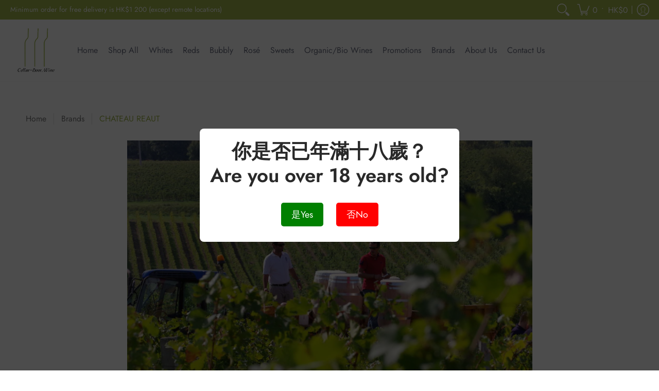

--- FILE ---
content_type: text/css
request_url: https://cellar-door.wine/cdn/shop/t/4/assets/styles.min.css?v=138124093058416960251614783723
body_size: 21310
content:
/* Open Snippets > head.liquid and change 'styles.min.css' to 'styles.css' */
/* Edit styles.css */
/* Minimize with: https://cssminifier.com/ */
/* Copy and paste to styles.min.css */
/* Revert head.liquid */

article, aside, details, figcaption, figure, footer, header, hgroup, main, nav, section, summary {display: block;}audio, canvas, video {display: inline-block;}audio:not([controls]) {display: none;height: 0;}[hidden] {display: none;}html {font-family: var(--body_font);-webkit-text-size-adjust: 100%;-ms-text-size-adjust: 100%;}:focus {outline: 1px dotted var(--button_color_25);outline-offset: 4px;}a:focus {outline: none;}a:active, a:hover {;}abbr[title] {border-bottom: 1px dotted;}b, strong {font-weight: var(--body_font_weight_bold);}dfn, em {font-style: italic;}em strong {font-style: italic;font-weight: var(--body_font_weight_bold);}hr {-moz-box-sizing: content-box;box-sizing: content-box;height: 0;}mark {color: var(--black);}code, kbd, pre, samp {font-family: monospace, serif;font-size: var(--small);}pre {white-space: pre-wrap;}q {quotes: "\201C" "\201D" "\2018" "\2019";}small {font-size: 80%;}sub, sup {font-size: 75%;line-height: 0;position: relative;vertical-align: baseline;}sup {top: -0.5em;}sub {bottom: -0.25em;}svg:not(:root) {overflow: hidden;}figure {margin: 0;}fieldset {border: 1px solid #c0c0c0;margin: 0 2px;padding: calc(var(--master_spacing) / 2);}legend {border: 0;padding: 0;}button, input, select, textarea {font-family: inherit;font-size: 100%;margin: 0;}button, input {line-height: normal;}button, select {text-transform: none;}button, html input[type="button"], input[type="reset"], input[type="submit"] {-webkit-appearance: button;cursor: pointer;}button[disabled], html input[disabled] {cursor: no-drop !important;}input[type="checkbox"], input[type="radio"] {-webkit-box-sizing: border-box;-khtml-box-sizing: border-box;-moz-box-sizing: border-box;-ms-box-sizing: border-box;-o-box-sizing: border-box;box-sizing: border-box;padding: 0;}input[type="search"] {-webkit-appearance: textfield;-moz-box-sizing: content-box;-webkit-box-sizing: content-box;box-sizing: content-box;}input[type="search"]::-webkit-search-cancel-button, input[type="search"]::-webkit-search-decoration {-webkit-appearance: none;}button::-moz-focus-inner, input::-moz-focus-inner {border: 0;padding: 0;}textarea {overflow: auto;vertical-align: top;}table {border-collapse: collapse;border-spacing: 0;display: table;margin: 0 0 var(--master_spacing);width: 100%;}th {font-size: 80%;}td {border: 1px solid var(--line_color);font-size: var(--xx_small);height: calc(var(--xx_small) * 2);padding: calc(var(--master_spacing) / 4);text-align: center;vertical-align: middle;}blockquote {color: var(--a11ygrey);font-style: italic;font-weight: var(--body_font_weight_medium);font-size: var(--small);line-height: calc(var(--small) * 1.25);font-family: var(--body_font);border-left: 3px solid var(--line_color);padding-left: var(--base);margin-bottom: calc(var(--base) + var(--base) / 4);margin-left: 0px;}* {border: 0;margin: 0;padding: 0;}.container {padding: 0 calc(var(--master_spacing) / 2);}.container.no-pad {padding: 0 20px;max-width: 1180px;}@media only screen and (max-width: 1220px) {.container.no-pad {padding: 0;max-width: 1220px;}.container.no-pad.cancel {padding-left: 20px;padding-right: 20px;max-width: 1180px;}}.container.under {padding: 0 20px;max-width: 1180px;}@media only screen and (max-width: 768px) {.container.under {padding: 0;}}.container.remove-pad {padding: 0;}.four, .sorting.open-container .filter.vertical-form .form, .filter.vertical-form .form {width: 33.33%;}.one, .two, .two-half, .three, .four, .sorting.open-container .filter.vertical-form .form, .filter.vertical-form .form, .five, .six, .seven, .eight, .nine, .ten, .eleven, .twelve {float: left;font-size: var(--small);padding: 0 calc(var(--master_spacing) / 2);-webkit-box-sizing: border-box;-khtml-box-sizing: border-box;-moz-box-sizing: border-box;-ms-box-sizing: border-box;-o-box-sizing: border-box;box-sizing: border-box;}.one.doublepad, .two.doublepad, .two-half.doublepad, .three.doublepad, .four.doublepad, .sorting.open-container .filter.vertical-form .doublepad.form, .filter.vertical-form .doublepad.form, .five.doublepad, .six.doublepad, .seven.doublepad, .eight.doublepad, .nine.doublepad, .ten.doublepad, .eleven.doublepad, .twelve.doublepad {padding-left: var(--master_spacing);padding-right: var(--master_spacing);}.one.negative-left, .two.negative-left, .two-half.negative-left, .three.negative-left, .four.negative-left, .sorting.open-container .filter.vertical-form .negative-left.form, .filter.vertical-form .negative-left.form, .five.negative-left, .six.negative-left, .seven.negative-left, .eight.negative-left, .nine.negative-left, .ten.negative-left, .eleven.negative-left, .twelve.negative-left {padding-left: 0;}.one.negative-right, .two.negative-right, .two-half.negative-right, .three.negative-right, .four.negative-right, .sorting.open-container .filter.vertical-form .negative-right.form, .filter.vertical-form .negative-right.form, .five.negative-right, .six.negative-right, .seven.negative-right, .eight.negative-right, .nine.negative-right, .ten.negative-right, .eleven.negative-right, .twelve.negative-right {padding-right: 0;}.table-center .one, .table-center .two, .table-center .two-half, .table-center .three, .table-center .four, .table-center .sorting.open-container .filter.vertical-form .form, .sorting.open-container .filter.vertical-form .table-center .form, .table-center .filter.vertical-form .form, .filter.vertical-form .table-center .form, .table-center .five, .table-center .six, .table-center .seven, .table-center .eight, .table-center .nine, .table-center .ten, .table-center .eleven, .table-center .twelve {display: inline-block;float: none;height: 100%;vertical-align: middle;}.table-center .one.hidden, .table-center .two.hidden, .table-center .two-half.hidden, .table-center .three.hidden, .table-center .four.hidden, .table-center .filter.vertical-form .hidden.form, .filter.vertical-form .table-center .hidden.form, .table-center .five.hidden, .table-center .six.hidden, .table-center .seven.hidden, .table-center .eight.hidden, .table-center .nine.hidden, .table-center .ten.hidden, .table-center .eleven.hidden, .table-center .twelve.hidden {display: none;}.table-center .one.top, .table-center .two.top, .table-center .two-half.top, .table-center .three.top, .table-center .four.top, .table-center .filter.vertical-form .top.form, .filter.vertical-form .table-center .top.form, .table-center .five.top, .table-center .six.top, .table-center .seven.top, .table-center .eight.top, .table-center .nine.top, .table-center .ten.top, .table-center .eleven.top, .table-center .twelve.top {vertical-align: top;}.table-center .one.no-height, .table-center .two.no-height, .table-center .two-half.no-height, .table-center .three.no-height, .table-center .four.no-height, .table-center .filter.vertical-form .no-height.form, .filter.vertical-form .table-center .no-height.form, .table-center .five.no-height, .table-center .six.no-height, .table-center .seven.no-height, .table-center .eight.no-height, .table-center .nine.no-height, .table-center .ten.no-height, .table-center .eleven.no-height, .table-center .twelve.no-height {height: auto;}.table-center .one.brands, .table-center .two.brands, .table-center .two-half.brands, .table-center .three.brands, .table-center .four.brands, .table-center .filter.vertical-form .brands.form, .filter.vertical-form .table-center .brands.form, .table-center .five.brands, .table-center .six.brands, .table-center .seven.brands, .table-center .eight.brands, .table-center .nine.brands, .table-center .ten.brands, .table-center .eleven.brands, .table-center .twelve.brands {height: auto;}@media only screen and (max-width: 600px) {.table-center .one, .table-center .two, .table-center .two-half, .table-center .three, .table-center .four, .table-center .sorting.open-container .filter.vertical-form .form, .sorting.open-container .filter.vertical-form .table-center .form, .table-center .filter.vertical-form .form, .filter.vertical-form .table-center .form, .table-center .five, .table-center .six, .table-center .seven, .table-center .eight, .table-center .nine, .table-center .ten, .table-center .eleven, .table-center .twelve {height: auto;}.table-center .one.brands, .table-center .one.orders, .table-center .two.brands, .table-center .two.orders, .table-center .two-half.brands, .table-center .two-half.orders, .table-center .three.brands, .table-center .three.orders, .table-center .four.brands, .table-center .filter.vertical-form .brands.form, .filter.vertical-form .table-center .brands.form, .table-center .four.orders, .table-center .filter.vertical-form .orders.form, .filter.vertical-form .table-center .orders.form, .table-center .five.brands, .table-center .five.orders, .table-center .six.brands, .table-center .six.orders, .table-center .seven.brands, .table-center .seven.orders, .table-center .eight.brands, .table-center .eight.orders, .table-center .nine.brands, .table-center .nine.orders, .table-center .ten.brands, .table-center .ten.orders, .table-center .eleven.brands, .table-center .eleven.orders, .table-center .twelve.brands, .table-center .twelve.orders {width: 50%;}.table-center .one.brands.odd, .table-center .one.orders.odd, .table-center .two.brands.odd, .table-center .two.orders.odd, .table-center .two-half.brands.odd, .table-center .two-half.orders.odd, .table-center .three.brands.odd, .table-center .three.orders.odd, .table-center .four.brands.odd, .table-center .filter.vertical-form .brands.odd.form, .filter.vertical-form .table-center .brands.odd.form, .table-center .four.orders.odd, .table-center .filter.vertical-form .orders.odd.form, .filter.vertical-form .table-center .orders.odd.form, .table-center .five.brands.odd, .table-center .five.orders.odd, .table-center .six.brands.odd, .table-center .six.orders.odd, .table-center .seven.brands.odd, .table-center .seven.orders.odd, .table-center .eight.brands.odd, .table-center .eight.orders.odd, .table-center .nine.brands.odd, .table-center .nine.orders.odd, .table-center .ten.brands.odd, .table-center .ten.orders.odd, .table-center .eleven.brands.odd, .table-center .eleven.orders.odd, .table-center .twelve.brands.odd, .table-center .twelve.orders.odd {width: 100%;}.table-center .one.brands.odd > div, .table-center .one.orders.odd > div, .table-center .two.brands.odd > div, .table-center .two.orders.odd > div, .table-center .two-half.brands.odd > div, .table-center .two-half.orders.odd > div, .table-center .three.brands.odd > div, .table-center .three.orders.odd > div, .table-center .four.brands.odd > div, .table-center .filter.vertical-form .brands.odd.form > div, .filter.vertical-form .table-center .brands.odd.form > div, .table-center .four.orders.odd > div, .table-center .filter.vertical-form .orders.odd.form > div, .filter.vertical-form .table-center .orders.odd.form > div, .table-center .five.brands.odd > div, .table-center .five.orders.odd > div, .table-center .six.brands.odd > div, .table-center .six.orders.odd > div, .table-center .seven.brands.odd > div, .table-center .seven.orders.odd > div, .table-center .eight.brands.odd > div, .table-center .eight.orders.odd > div, .table-center .nine.brands.odd > div, .table-center .nine.orders.odd > div, .table-center .ten.brands.odd > div, .table-center .ten.orders.odd > div, .table-center .eleven.brands.odd > div, .table-center .eleven.orders.odd > div, .table-center .twelve.brands.odd > div, .table-center .twelve.orders.odd > div {border: none;}.collection-products .table-center .one, .collection-products .table-center .two, .collection-products .table-center .two-half, .collection-products .table-center .three, .collection-products .table-center .four, .collection-products .table-center .filter.vertical-form .form, .filter.vertical-form .collection-products .table-center .form, .collection-products .table-center .five, .collection-products .table-center .six, .collection-products .table-center .seven, .collection-products .table-center .eight, .collection-products .table-center .nine, .collection-products .table-center .ten, .collection-products .table-center .eleven, .collection-products .table-center .twelve {height: auto;}}.table-center.product-variants .one, .table-center.product-variants .two, .table-center.product-variants .two-half, .table-center.product-variants .three, .table-center.product-variants .four, .table-center.product-variants .filter.vertical-form .form, .filter.vertical-form .table-center.product-variants .form, .table-center.product-variants .five, .table-center.product-variants .six, .table-center.product-variants .seven, .table-center.product-variants .eight, .table-center.product-variants .nine, .table-center.product-variants .ten, .table-center.product-variants .eleven, .table-center.product-variants .twelve {vertical-align: top;}.one.margin-bottom, .two.margin-bottom, .two-half.margin-bottom, .three.margin-bottom, .four.margin-bottom, .sorting.open-container .filter.vertical-form .margin-bottom.form, .filter.vertical-form .margin-bottom.form, .five.margin-bottom, .six.margin-bottom, .seven.margin-bottom, .eight.margin-bottom, .nine.margin-bottom, .ten.margin-bottom, .eleven.margin-bottom, .twelve.margin-bottom {margin-bottom: calc(var(--master_spacing) / 2);}.one.margin-top, .two.margin-top, .two-half.margin-top, .three.margin-top, .four.margin-top, .sorting.open-container .filter.vertical-form .margin-top.form, .filter.vertical-form .margin-top.form, .five.margin-top, .six.margin-top, .seven.margin-top, .eight.margin-top, .nine.margin-top, .ten.margin-top, .eleven.margin-top, .twelve.margin-top {margin-top: calc(var(--master_spacing) / 2);}.one.margin-top-bottom, .two.margin-top-bottom, .two-half.margin-top-bottom, .three.margin-top-bottom, .four.margin-top-bottom, .sorting.open-container .filter.vertical-form .margin-top-bottom.form, .filter.vertical-form .margin-top-bottom.form, .five.margin-top-bottom, .six.margin-top-bottom, .seven.margin-top-bottom, .eight.margin-top-bottom, .nine.margin-top-bottom, .ten.margin-top-bottom, .eleven.margin-top-bottom, .twelve.margin-top-bottom {margin-bottom: calc(var(--master_spacing) / 2);margin-top: calc(var(--master_spacing) / 2);}@media only screen and (max-width: 768px) {.collection-products .one, .cart-table .one, .collection-products .two, .cart-table .two, .collection-products .two-half, .cart-table .two-half, .collection-products .three, .cart-table .three, .collection-products .four, .collection-products .sorting.open-container .filter.vertical-form .form, .sorting.open-container .filter.vertical-form .collection-products .form, .collection-products .filter.vertical-form .form, .filter.vertical-form .collection-products .form, .cart-table .four, .cart-table .sorting.open-container .filter.vertical-form .form, .sorting.open-container .filter.vertical-form .cart-table .form, .cart-table .filter.vertical-form .form, .filter.vertical-form .cart-table .form, .collection-products .five, .cart-table .five, .collection-products .six, .cart-table .six, .collection-products .seven, .cart-table .seven, .collection-products .eight, .cart-table .eight, .collection-products .nine, .cart-table .nine, .collection-products .ten, .cart-table .ten, .collection-products .eleven, .cart-table .eleven, .collection-products .twelve, .cart-table .twelve {width: 100%;}}@media only screen and (max-width: 600px) {footer .one:not(.brands), footer .two:not(.brands), footer .two-half:not(.brands), footer .three:not(.brands), footer .four:not(.brands), footer .sorting.open-container .filter.vertical-form .form:not(.brands), .sorting.open-container .filter.vertical-form footer .form:not(.brands), footer .filter.vertical-form .form:not(.brands), .filter.vertical-form footer .form:not(.brands), footer .five:not(.brands), footer .six:not(.brands), footer .seven:not(.brands), footer .eight:not(.brands), footer .nine:not(.brands), footer .ten:not(.brands), footer .eleven:not(.brands), footer .twelve:not(.brands) {padding: 0 calc(var(--master_spacing) * 3);}}.hidden {-webkit-transition: all 0.25s ease 0s;-moz-transition: all 0.25s ease 0s;-ms-transition: all 0.25s ease 0s;-o-transition: all 0.25s ease 0s;transition: all 0.25s ease 0s;-webkit-backface-visibility: hidden;-moz-backface-visibility: hidden;-ms-backface-visibility: hidden;backface-visibility: hidden;}.left {float: left;}.right {float: right;}.center {display: block;float: none;margin: 0 auto;text-align: center;}.center.center-table {display: table;}.flex-wrap {-webkit-flex-wrap: wrap;-ms-flex-wrap: wrap;flex-wrap: wrap;}@media only screen and (max-width: 600px) {.flex-wrap {-webkit-flex-wrap: nowrap;-ms-flex-wrap: nowrap;flex-wrap: nowrap;}}.slide-center {float: none;margin: 0 auto;}.table {display: table;height: 100%;width: 100%;}.table.left-width {width: auto;}.mobile-only .table.left-width {width: 100%;}.table.icon-text-table {font-size: 0;width: auto;}.full-width .table.icon-text-table {width: 100%;}.table.icon-text-table .icon-text {-webkit-box-sizing: border-box;-khtml-box-sizing: border-box;-moz-box-sizing: border-box;-ms-box-sizing: border-box;-o-box-sizing: border-box;box-sizing: border-box;display: inline-block;margin-bottom: calc(var(--master_spacing) / 2);padding: 0 calc(var(--master_spacing) * 0.75);width: auto;}.table.icon-text-table .icon-text .img {padding-right: calc(var(--master_spacing) / 2);}.table.icon-text-table .icon-text .img img {margin: 0;max-height: 30px;max-width: 30px;}@media only screen and (max-width: 600px) {.table.icon-text-table {margin: 0 auto;text-align: center;}}.table-center {font-size: 0;}.table-cell {display: table-cell;height: 100%;vertical-align: middle;}.table-cell > div {padding-top: var(--master_spacing);}.table-cell > div.no-height.image {padding-top: 0;}.table-cell > div.no-height.image img, .table-cell > div.no-height.image .lazypadding div {margin-bottom: 0;}.table-cell > div.no-pad {padding-top: 0;}.table-cell.bottom {vertical-align: bottom;}.table-cell.top {vertical-align: top;}.absolute {height: 100%;left: 0;position: absolute;top: 0;width: 100%;}.relative {position: relative;}.relative.media-viewer {padding-top: 100%;margin: 0px;}.clearfix {zoom: 1;}.clearfix:before, .clearfix:after {content: '';display: table;}.clearfix:after {clear: both;}.background-white {background: var(--white);padding-top: var(--master_spacing);position: relative;}.background-white.doublepad {margin: 0 0 calc(var(--master_spacing) / 2);padding: calc(var(--master_spacing) / 2) var(--master_spacing) var(--master_spacing);}.background-white .doublepad {margin: calc(-1 * var(--master_spacing)) 0 0;padding: calc(var(--master_spacing) / 2) var(--master_spacing) var(--master_spacing);}.background-white.needed {background: none;padding-top: 0;}.background-white.needed .product-img, .background-white.needed .no-img {background: var(--white);-webkit-box-sizing: border-box;-khtml-box-sizing: border-box;-moz-box-sizing: border-box;-ms-box-sizing: border-box;-o-box-sizing: border-box;box-sizing: border-box;padding: var(--master_spacing);}.background-colored.color-primary {background: var(--section_color_primary);}.background-colored.color-secondary {background: var(--section_color_secondary);}.background-colored.colored-bottom {padding-bottom: calc(var(--master_spacing) * 3);}@media only screen and (max-width: 600px) {.background-colored.colored-bottom {padding-bottom: calc(var(--master_spacing) * 2);}}.background-colored.colored-top {padding-top: calc(var(--master_spacing) * 3);}@media only screen and (max-width: 600px) {.background-colored.colored-top {padding-top: calc(var(--master_spacing) * 2);}}.background-colored.colored-top-bottom {padding-bottom: calc(var(--master_spacing) * 3);padding-top: calc(var(--master_spacing) * 3);}@media only screen and (max-width: 600px) {.background-colored.colored-top-bottom {padding-top: calc(var(--master_spacing) * 2);padding-bottom: calc(var(--master_spacing) * 2);}}.background-cover {-webkit-background-size: cover !important;-moz-background-size: cover !important;-o-background-size: cover !important;background-size: cover !important;}.background-contain {-webkit-background-size: contain !important;-moz-background-size: contain !important;-o-background-size: contain !important;background-size: contain !important;}.lazyload, .lazyloading {position: relative;opacity: 0.25;filter: alpha(opacity=25);}.lazyload.background-cover, .lazyloading.background-cover {opacity: 1;filter: alpha(opacity=100);}.lazyload.background-cover:before, .lazyloading.background-cover:before {background: var(--line_color_darken_10);content: '';height: 100%;left: 0;opacity: 0.25;filter: alpha(opacity=25);position: absolute;top: 0;width: 100%;}.lazyloaded {-webkit-transition: all 0.25s ease 0s;-moz-transition: all 0.25s ease 0s;-ms-transition: all 0.25s ease 0s;-o-transition: all 0.25s ease 0s;transition: all 0.25s ease 0s;-webkit-backface-visibility: hidden;-moz-backface-visibility: hidden;-ms-backface-visibility: hidden;backface-visibility: hidden;}.toppad {margin-top: var(--master_spacing);}.toppad-quarter {padding-top: calc(var(--master_spacing) / 2);}.bottompad {margin-bottom: calc(var(--master_spacing) * 1.5);}.bottompad-half {margin-bottom: var(--master_spacing);}.bottompad-quarter {margin-bottom: calc(var(--master_spacing) / 2);}.bottompad-section, #content .shopify-policy__container {margin-bottom: calc(var(--master_spacing) * 3);}@media only screen and (max-width: 600px) {.bottompad-section, #content .shopify-policy__container {margin-bottom: calc(var(--master_spacing) * 2);}}.margins-section {margin-bottom: calc(var(--master_spacing) * 3);margin-top: calc(var(--master_spacing) * 3);}@media only screen and (max-width: 600px) {.margins-section {margin-bottom: calc(var(--master_spacing) * 2);margin-top: calc(var(--master_spacing) * 2);}}.margins-bottom-section {margin-bottom: calc(var(--master_spacing) * 3);}@media only screen and (max-width: 600px) {.margins-bottom-section {margin-bottom: calc(var(--master_spacing) * 2);}}.margins-top-section {margin-top: calc(var(--master_spacing) * 3);}@media only screen and (max-width: 600px) {.margins-top-section {margin-top: calc(var(--master_spacing) * 2);}}.content.error-page, .content.default-page, .content.article-page, .content.list-collections-page, .content.customers-page, .content.page-page:not(.contact), .content.captcha-page, .content .shopify-policy__container {margin-top: calc(var(--master_spacing) * 3);}.content ul.unformatted.options li {padding: 0;}.content ul.unformatted.options li a, .content ul.unformatted.options li.first {font-size: var(--xx_small);padding: calc(var(--base) / 2);}.content ul.unformatted.options li a {display: block;}.content ul.unformatted.options li.first {font-weight: var(--body_font_weight_bold);}.content ul.unformatted li {list-style-position: outside;list-style-type: inherit;}.content ul.unformatted li:before {content: none;}.content ul li {list-style: none;position: relative;}.content ul li:before {content: '\2011';font-size: var(--base)1;left: calc(-1 * var(--base));position: absolute;}.row {border-bottom: 1px solid var(--line_color);float: left;width: 100%;margin: 0 0 calc(var(--master_spacing) * 2);padding: 0 0 calc(var(--master_spacing) * 2);}.row.half {margin: 0 0 var(--master_spacing);padding: 0 0 var(--master_spacing);}.row.last {border: none;margin: 0;padding: 0;}.row img {margin: 0;}.center .row img {margin: 0 auto;}@media only screen and (max-width: 600px) {.row img {margin: 0 auto calc(var(--master_spacing) / 2);}}.product-thumb-hover img {opacity: 0;filter: alpha(opacity=0);}img.lazywidth {font-size: 0;height: 100%;left: 50%;position: absolute;top: 50%;-webkit-transform: translate(-50%, -50%);-ms-transform: translate(-50%, -50%);transform: translate(-50%, -50%);}img.lazyload:after {background: var(--line_color_darken_10);content: '';position: absolute;left: 0;top: 0;right: 0;bottom: 0;}img.lazyloaded {opacity: 1;filter: alpha(opacity=100);-webkit-transition: all 0.25s ease 0s;-moz-transition: all 0.25s ease 0s;-ms-transition: all 0.25s ease 0s;-o-transition: all 0.25s ease 0s;transition: all 0.25s ease 0s;-webkit-backface-visibility: hidden;-moz-backface-visibility: hidden;-ms-backface-visibility: hidden;backface-visibility: hidden;}.product-thumb-hover img.lazyloaded {-webkit-transition: all 0.125s ease 0s;-moz-transition: all 0.125s ease 0s;-ms-transition: all 0.125s ease 0s;-o-transition: all 0.125s ease 0s;transition: all 0.125s ease 0s;-webkit-backface-visibility: hidden;-moz-backface-visibility: hidden;-ms-backface-visibility: hidden;backface-visibility: hidden;}hr {display: block;border-bottom: 1px solid var(--line_color);margin: var(--master_spacing) 0;}@media only screen and (max-width: 600px) {hr {margin: 0;}hr.search {margin: 0 0 var(--master_spacing);}hr.mobile-hide {display: none;}}.lazypadding div {margin: 0 0 calc(var(--master_spacing) / 2);padding-bottom: 100%;width: 100%;}h1, h2, h3, h4, h5, .h5, .customer-links ul li.cart-info .item-title h5 a, .header-navigation nav .responsiveMenu li ul.mega > span > li > a, .header-navigation nav .responsiveMenu li ul.semi > span > li > a, .header-navigation nav .responsiveMenu.isMobile > li > a, h6 {font: var(--headline_font_style) var(--headline_font_weight) var(--base)/calc(var(--base) * 1.25) var(--headline_font);color: var(--headline_font_color);margin: 0 0 var(--master_spacing);}h1 a, h2 a, h3 a, h4 a, h5 a, .h5 a, .customer-links ul li.cart-info .item-title h5 a a, .header-navigation nav .responsiveMenu li ul.mega > span > li > a a, .header-navigation nav .responsiveMenu li ul.semi > span > li > a a, .header-navigation nav .responsiveMenu.isMobile > li > a a, h6 a {color: inherit;text-decoration: none;font-weight: inherit;}h1 a:hover, h1 a:focus, h2 a:hover, h2 a:focus, h3 a:hover, h3 a:focus, h4 a:hover, h4 a:focus, h5 a:hover, .h5 a:hover, .customer-links ul li.cart-info .item-title h5 a a:hover, .header-navigation nav .responsiveMenu li ul.mega > span > li > a a:hover, .header-navigation nav .responsiveMenu li ul.semi > span > li > a a:hover, .header-navigation nav .responsiveMenu.isMobile > li > a a:hover, h5 a:focus, .h5 a:focus, .customer-links ul li.cart-info .item-title h5 a a:focus, .header-navigation nav .responsiveMenu li ul.mega > span > li > a a:focus, .header-navigation nav .responsiveMenu li ul.semi > span > li > a a:focus, .header-navigation nav .responsiveMenu.isMobile > li > a a:focus, h6 a:hover, h6 a:focus {text-decoration: none;}.white h1, .white h2, .white h3, .white h4, .white h5, .white .h5, .white .customer-links ul li.cart-info .item-title h5 a, .customer-links ul li.cart-info .item-title h5 .white a, .white .header-navigation nav .responsiveMenu li ul.mega > span > li > a, .header-navigation nav .responsiveMenu li .white ul.mega > span > li > a, .white .header-navigation nav .responsiveMenu li ul.semi > span > li > a, .header-navigation nav .responsiveMenu li .white ul.semi > span > li > a, .white .header-navigation nav .responsiveMenu.isMobile > li > a, .header-navigation nav .white .responsiveMenu.isMobile > li > a, .white h6 {color: var(--white);}.bold h1, h1 strong, .bold h2, h2 strong, .bold h3, h3 strong, .bold h4, h4 strong, .bold h5, .bold .h5, .bold .customer-links ul li.cart-info .item-title h5 a, .customer-links ul li.cart-info .item-title h5 .bold a, .bold .header-navigation nav .responsiveMenu li ul.mega > span > li > a, .header-navigation nav .responsiveMenu li .bold ul.mega > span > li > a, .bold .header-navigation nav .responsiveMenu li ul.semi > span > li > a, .header-navigation nav .responsiveMenu li .bold ul.semi > span > li > a, .bold .header-navigation nav .responsiveMenu.isMobile > li > a, .header-navigation nav .bold .responsiveMenu.isMobile > li > a, h5 strong, .h5 strong, .customer-links ul li.cart-info .item-title h5 a strong, .header-navigation nav .responsiveMenu li ul.mega > span > li > a strong, .header-navigation nav .responsiveMenu li ul.semi > span > li > a strong, .header-navigation nav .responsiveMenu.isMobile > li > a strong, .bold h6, h6 strong {font-weight: var(--headline_font_weight_bold);}.bold h1, h1 strong, h1 b, .bold h2, h2 strong, h2 b, .bold h3, h3 strong, h3 b, .bold h4, h4 strong, h4 b, .bold h5, .bold .h5, .bold .customer-links ul li.cart-info .item-title h5 a, .customer-links ul li.cart-info .item-title h5 .bold a, .bold .header-navigation nav .responsiveMenu li ul.mega > span > li > a, .header-navigation nav .responsiveMenu li .bold ul.mega > span > li > a, .bold .header-navigation nav .responsiveMenu li ul.semi > span > li > a, .header-navigation nav .responsiveMenu li .bold ul.semi > span > li > a, .bold .header-navigation nav .responsiveMenu.isMobile > li > a, .header-navigation nav .bold .responsiveMenu.isMobile > li > a, h5 strong, .h5 strong, .customer-links ul li.cart-info .item-title h5 a strong, .header-navigation nav .responsiveMenu li ul.mega > span > li > a strong, .header-navigation nav .responsiveMenu li ul.semi > span > li > a strong, .header-navigation nav .responsiveMenu.isMobile > li > a strong, h5 b, .h5 b, .customer-links ul li.cart-info .item-title h5 a b, .header-navigation nav .responsiveMenu li ul.mega > span > li > a b, .header-navigation nav .responsiveMenu li ul.semi > span > li > a b, .header-navigation nav .responsiveMenu.isMobile > li > a b, .bold h6, h6 strong, h6 b {font-weight: var(--headline_font_weight_bold);}h1 dfn, h1 em, h1 i, h2 dfn, h2 em, h2 i, h3 dfn, h3 em, h3 i, h4 dfn, h4 em, h4 i, h5 dfn, .h5 dfn, .customer-links ul li.cart-info .item-title h5 a dfn, .header-navigation nav .responsiveMenu li ul.mega > span > li > a dfn, .header-navigation nav .responsiveMenu li ul.semi > span > li > a dfn, .header-navigation nav .responsiveMenu.isMobile > li > a dfn, h5 em, .h5 em, .customer-links ul li.cart-info .item-title h5 a em, .header-navigation nav .responsiveMenu li ul.mega > span > li > a em, .header-navigation nav .responsiveMenu li ul.semi > span > li > a em, .header-navigation nav .responsiveMenu.isMobile > li > a em, h5 i, .h5 i, .customer-links ul li.cart-info .item-title h5 a i, .header-navigation nav .responsiveMenu li ul.mega > span > li > a i, .header-navigation nav .responsiveMenu li ul.semi > span > li > a i, .header-navigation nav .responsiveMenu.isMobile > li > a i, h6 dfn, h6 em, h6 i {font-style: italic;}h1.medium, h2.medium, h3.medium, h4.medium, h5.medium, .medium.h5, .customer-links ul li.cart-info .item-title h5 a.medium, .header-navigation nav .responsiveMenu li ul.mega > span > li > a.medium, .header-navigation nav .responsiveMenu li ul.semi > span > li > a.medium, .header-navigation nav .responsiveMenu.isMobile > li > a.medium, h6.medium {font-weight: var(--headline_font_weight_medium);}.h1 {font-size: var(--xx_large);font-weight: var(--headline_font_weight);line-height: calc(var(--xx_large) * 1.25);}@media only screen and (max-width: 600px) {.h1 {font-size: var(--x_large);line-height: calc(var(--x_large) * 1.25);}}@media only screen and (max-width: 480px) {.h1 {font-size: var(--large);line-height: calc(var(--large) * 1.25);}}h1, h2, h2.spr-header-title {font-size: var(--x_large);line-height: calc(var(--x_large) * 1.25);}h1.offers, h2.offers, h2.spr-header-title.offers {margin: 0 0 var(--master_spacing);}@media only screen and (max-width: 600px) {h1, h2, h2.spr-header-title {font-size: var(--large);line-height: calc(var(--large) * 1.25);}}h3 {font-size: var(--large);font-weight: var(--headline_font_weight_medium);line-height: calc(var(--large) * 1.25);}@media only screen and (max-width: 600px) {h3 {font-size: var(--medium);line-height: calc(var(--medium) * 1.25);}}h4 {font-size: var(--medium);}@media only screen and (max-width: 600px) {h4 {font-size: var(--x_small);}}h5, .h5, .customer-links ul li.cart-info .item-title h5 a, .header-navigation nav .responsiveMenu li ul.mega > span > li > a, .header-navigation nav .responsiveMenu li ul.semi > span > li > a, .header-navigation nav .responsiveMenu.isMobile > li > a, .h5 {font-size: var(--small);line-height: calc(var(--small) * 1.25);margin: 0 0 calc(var(--master_spacing) / 2);}.sidebar h5, .sidebar .h5, .sidebar .customer-links ul li.cart-info .item-title h5 a, .customer-links ul li.cart-info .item-title h5 .sidebar a, .sidebar .header-navigation nav .responsiveMenu li ul.mega > span > li > a, .header-navigation nav .responsiveMenu li .sidebar ul.mega > span > li > a, .sidebar .header-navigation nav .responsiveMenu li ul.semi > span > li > a, .header-navigation nav .responsiveMenu li .sidebar ul.semi > span > li > a, .sidebar .header-navigation nav .responsiveMenu.isMobile > li > a, .header-navigation nav .sidebar .responsiveMenu.isMobile > li > a, #filters h5, #filters .h5, #filters .customer-links ul li.cart-info .item-title h5 a, .customer-links ul li.cart-info .item-title h5 #filters a, #filters .header-navigation nav .responsiveMenu li ul.mega > span > li > a, .header-navigation nav .responsiveMenu li #filters ul.mega > span > li > a, #filters .header-navigation nav .responsiveMenu li ul.semi > span > li > a, .header-navigation nav .responsiveMenu li #filters ul.semi > span > li > a, #filters .header-navigation nav .responsiveMenu.isMobile > li > a, .header-navigation nav #filters .responsiveMenu.isMobile > li > a, .sidebar .h5, #filters .h5 {color: var(--body_font_color);font-weight: var(--headline_font_weight_bold);}.item-title h5, .item-title .h5, .customer-links ul li.cart-info .item-title h5 a, .item-title .header-navigation nav .responsiveMenu li ul.mega > span > li > a, .header-navigation nav .responsiveMenu li .item-title ul.mega > span > li > a, .item-title .header-navigation nav .responsiveMenu li ul.semi > span > li > a, .header-navigation nav .responsiveMenu li .item-title ul.semi > span > li > a, .item-title .header-navigation nav .responsiveMenu.isMobile > li > a, .header-navigation nav .item-title .responsiveMenu.isMobile > li > a, .item-title .h5 {margin: 0;}.item-reviews h5, .item-reviews .h5, .item-reviews .customer-links ul li.cart-info .item-title h5 a, .customer-links ul li.cart-info .item-title h5 .item-reviews a, .item-reviews .header-navigation nav .responsiveMenu li ul.mega > span > li > a, .header-navigation nav .responsiveMenu li .item-reviews ul.mega > span > li > a, .item-reviews .header-navigation nav .responsiveMenu li ul.semi > span > li > a, .header-navigation nav .responsiveMenu li .item-reviews ul.semi > span > li > a, .item-reviews .header-navigation nav .responsiveMenu.isMobile > li > a, .header-navigation nav .item-reviews .responsiveMenu.isMobile > li > a, .item-reviews .h5 {margin: calc(var(--master_spacing) / 2) 0 0;}h5.desktop-hide, .desktop-hide.h5, .customer-links ul li.cart-info .item-title h5 a.desktop-hide, .header-navigation nav .responsiveMenu li ul.mega > span > li > a.desktop-hide, .header-navigation nav .responsiveMenu li ul.semi > span > li > a.desktop-hide, .header-navigation nav .responsiveMenu.isMobile > li > a.desktop-hide, .h5.desktop-hide {display: none;}@media only screen and (max-width: 600px) {h5.desktop-hide, .desktop-hide.h5, .customer-links ul li.cart-info .item-title h5 a.desktop-hide, .header-navigation nav .responsiveMenu li ul.mega > span > li > a.desktop-hide, .header-navigation nav .responsiveMenu li ul.semi > span > li > a.desktop-hide, .header-navigation nav .responsiveMenu.isMobile > li > a.desktop-hide, .h5.desktop-hide {display: block;}h5.mobile-hide, .mobile-hide.h5, .customer-links ul li.cart-info .item-title h5 a.mobile-hide, .header-navigation nav .responsiveMenu li ul.mega > span > li > a.mobile-hide, .header-navigation nav .responsiveMenu li ul.semi > span > li > a.mobile-hide, .header-navigation nav .responsiveMenu.isMobile > li > a.mobile-hide, .h5.mobile-hide {display: none;}}h6 {font-size: var(--x_small);line-height: calc(var(--x_small) * 1.25);margin: 0 0 calc(var(--master_spacing) / 2);}.product-price h6, .product-price h6 a, h6.blog-data {color: var(--button_color);}.product-price h6 small, .product-price h6 a small, h6.blog-data small {color: var(--headline_font_color);}h6.selling {line-height: 1em;}p a {text-decoration: underline;}.white p {color: var(--white);}p.bold {font-weight: var(--body_font_weight_bold);}p .vendors, p.blog-data, p.feedback, p.additional, .search-text p {color: var(--body_font_color);font-size: var(--xx_small);line-height: calc(var(--xx_small) * 1.25);}p .vendors a, p.blog-data a, p.feedback a, p.additional a, .search-text p a {text-decoration: none;}.icon-text p {font-size: var(--xx_small);line-height: calc(var(--xx_small) * 1.25);padding: 0;}p.feedback a {text-decoration: underline;}.product p.feedback, .purchase-section p.feedback {display: none;opacity: 0;filter: alpha(opacity=0);padding: 0;-webkit-transition: all 0.25s ease 0s;-moz-transition: all 0.25s ease 0s;-ms-transition: all 0.25s ease 0s;-o-transition: all 0.25s ease 0s;transition: all 0.25s ease 0s;-webkit-backface-visibility: hidden;-moz-backface-visibility: hidden;-ms-backface-visibility: hidden;backface-visibility: hidden;}.product p.feedback.open, .purchase-section p.feedback.open {display: block;}.product p.feedback.visible, .purchase-section p.feedback.visible {opacity: 1;filter: alpha(opacity=100);padding: calc(var(--master_spacing) / 2) 0 0;}.product p.feedback .icon, .purchase-section p.feedback .icon {margin: 1px 5px 0 0;}.hover p.feedback {padding: 0 calc(var(--master_spacing) / 2) calc(var(--master_spacing) / 2);}p.no-pad {padding: 0;}.product-desc li a, .page li a, .blog-content li a, a:hover, a:focus {text-decoration: underline;}a.no-deco:hover, a.no-deco:focus {text-decoration: none;}a:hover, a:focus {color: var(--body_font_hover_color);}.white a {color: var(--white);}ul, ol {padding: 0 0 var(--base) var(--base);}ul li, ol li {padding: 0 0 calc(var(--base) / 2) 0;}ul ul, ul ol, ol ul, ol ol {padding: calc(var(--base) / 2) var(--base);}ul li li, ol li li {font-size: var(--xx_small);}.text-center {text-align: center;}.text-center .quantity.form {float: none;margin-left: auto;margin-right: auto;}.text-left {text-align: left;}.text-right {text-align: right;}.text-right .quantity.form {float: right;}@media only screen and (max-width: 600px) {.mobile-center {text-align: center;}}.capitalize {text-transform: capitalize;}.icon {display: inline-block;line-height: 0;position: relative;vertical-align: top;}.icon:not(.ignore):before {position: absolute;top: 50%;left: 50%;-webkit-transform: translate(-50%, -50%);-moz-transform: translate(-50%, -50%);-o-transform: translate(-50%, -50%);-ms-transform: translate(-50%, -50%);transform: translate(-50%, -50%);}.icon.hidden {display: none;}.icon.hiwt {padding: 2px 0;-webkit-transition: all 0.125s ease 0s;-moz-transition: all 0.125s ease 0s;-ms-transition: all 0.125s ease 0s;-o-transition: all 0.125s ease 0s;transition: all 0.125s ease 0s;-webkit-backface-visibility: hidden;-moz-backface-visibility: hidden;-ms-backface-visibility: hidden;backface-visibility: hidden;}a:hover .icon.hiwt {padding: 0 0 4px;}.icon-text .icon {padding-right: calc(var(--master_spacing) / 2);vertical-align: middle;}.icon-text .icon.no-pad {padding-right: 0;}.white .icon svg {fill: var(--white);stroke: var(--white);}.icon.thumbnail {background: var(--white);border: 1px solid var(--headline_font_color_05);height: 26px;position: absolute;right: 2px;top: 2px;width: 26px;}.icon.thumbnail svg {fill: var(--headline_font_color);padding: 5px;opacity: 0.6;filter: alpha(opacity=60);}.icon-plus:before {content: var(--plus);}.icon-minus:before {content: var(--minus);}.icon-open-plus:before {content: var(--open_plus);}.icon-open-minus:before {content: var(--open_minus);}.icon-bell {height: calc(var(--base) * 1.25);margin-right: 5px;width: 14px;}.icon-bell:before {content: var(--bell);}a.ajaxified-cart, input[type="button"], input[type="email"], input[type="number"], input[type="password"], input[type="reset"], input[type="search"], input[type="text"], select, textarea, a.styledSelect, .shopify-payment-button__button.shopify-payment-button__button--unbranded, .shopify-email-marketing-confirmation__container a, .spr-summary-actions-newreview, .btn {-webkit-appearance: none;-moz-appearance: none;appearance: none;background: var(--white);border: 1px solid var(--line_color);-webkit-box-sizing: border-box;-khtml-box-sizing: border-box;-moz-box-sizing: border-box;-ms-box-sizing: border-box;-o-box-sizing: border-box;box-sizing: border-box;-webkit-border-radius: 0;-moz-border-radius: 0;border-radius: 0;color: var(--body_font_color);font-weight: var(--body_font_weight_medium);font-size: var(--x_small);line-height: calc(var(--x_small) * 1.25);font-family: var(--body_font);min-height: 40px;padding: calc(var(--master_spacing) / 2) var(--xx_small);position: relative;width: 100%;}a.ajaxified-cart.qtybtn, a.ajaxified-cart.item-qty, input[type="button"].qtybtn, input[type="button"].item-qty, input[type="email"].qtybtn, input[type="email"].item-qty, input[type="number"].qtybtn, input[type="number"].item-qty, input[type="password"].qtybtn, input[type="password"].item-qty, input[type="reset"].qtybtn, input[type="reset"].item-qty, input[type="search"].qtybtn, input[type="search"].item-qty, input[type="text"].qtybtn, input[type="text"].item-qty, select.qtybtn, select.item-qty, textarea.qtybtn, textarea.item-qty, a.styledSelect.qtybtn, a.styledSelect.item-qty, .shopify-payment-button__button.shopify-payment-button__button--unbranded.qtybtn, .shopify-payment-button__button.shopify-payment-button__button--unbranded.item-qty, .shopify-email-marketing-confirmation__container a.qtybtn, .shopify-email-marketing-confirmation__container a.item-qty, .spr-summary-actions-newreview.qtybtn, .spr-summary-actions-newreview.item-qty, .btn.qtybtn, .btn.item-qty {background: var(--white);border-color: var(--line_color);color: var(--body_font_color);width: calc(var(--base) * 3);min-width: auto;}a.ajaxified-cart.qtybtn, input[type="button"].qtybtn, input[type="email"].qtybtn, input[type="number"].qtybtn, input[type="password"].qtybtn, input[type="reset"].qtybtn, input[type="search"].qtybtn, input[type="text"].qtybtn, select.qtybtn, textarea.qtybtn, a.styledSelect.qtybtn, .shopify-payment-button__button.shopify-payment-button__button--unbranded.qtybtn, .shopify-email-marketing-confirmation__container a.qtybtn, .spr-summary-actions-newreview.qtybtn, .btn.qtybtn {background: var(--button_color);border: none;border-radius: 100%;height: calc(var(--base) * 2);margin: calc(var(--base) * 0.25) calc(var(--master_spacing) / 2);min-height: calc(var(--base) * 2);padding: 0;width: calc(var(--base) * 2);}a.ajaxified-cart.qtybtn.icon-minus, a.ajaxified-cart.qtybtn.qtyminus_multi, input[type="button"].qtybtn.icon-minus, input[type="button"].qtybtn.qtyminus_multi, input[type="email"].qtybtn.icon-minus, input[type="email"].qtybtn.qtyminus_multi, input[type="number"].qtybtn.icon-minus, input[type="number"].qtybtn.qtyminus_multi, input[type="password"].qtybtn.icon-minus, input[type="password"].qtybtn.qtyminus_multi, input[type="reset"].qtybtn.icon-minus, input[type="reset"].qtybtn.qtyminus_multi, input[type="search"].qtybtn.icon-minus, input[type="search"].qtybtn.qtyminus_multi, input[type="text"].qtybtn.icon-minus, input[type="text"].qtybtn.qtyminus_multi, select.qtybtn.icon-minus, select.qtybtn.qtyminus_multi, textarea.qtybtn.icon-minus, textarea.qtybtn.qtyminus_multi, a.styledSelect.qtybtn.icon-minus, a.styledSelect.qtybtn.qtyminus_multi, .shopify-payment-button__button.shopify-payment-button__button--unbranded.qtybtn.icon-minus, .shopify-payment-button__button.shopify-payment-button__button--unbranded.qtybtn.qtyminus_multi, .shopify-email-marketing-confirmation__container a.qtybtn.icon-minus, .shopify-email-marketing-confirmation__container a.qtybtn.qtyminus_multi, .spr-summary-actions-newreview.qtybtn.icon-minus, .spr-summary-actions-newreview.qtybtn.qtyminus_multi, .btn.qtybtn.icon-minus, .btn.qtybtn.qtyminus_multi {margin-left: 0;}a.ajaxified-cart.qtybtn.icon-plus, a.ajaxified-cart.qtybtn.qtyplus_multi, input[type="button"].qtybtn.icon-plus, input[type="button"].qtybtn.qtyplus_multi, input[type="email"].qtybtn.icon-plus, input[type="email"].qtybtn.qtyplus_multi, input[type="number"].qtybtn.icon-plus, input[type="number"].qtybtn.qtyplus_multi, input[type="password"].qtybtn.icon-plus, input[type="password"].qtybtn.qtyplus_multi, input[type="reset"].qtybtn.icon-plus, input[type="reset"].qtybtn.qtyplus_multi, input[type="search"].qtybtn.icon-plus, input[type="search"].qtybtn.qtyplus_multi, input[type="text"].qtybtn.icon-plus, input[type="text"].qtybtn.qtyplus_multi, select.qtybtn.icon-plus, select.qtybtn.qtyplus_multi, textarea.qtybtn.icon-plus, textarea.qtybtn.qtyplus_multi, a.styledSelect.qtybtn.icon-plus, a.styledSelect.qtybtn.qtyplus_multi, .shopify-payment-button__button.shopify-payment-button__button--unbranded.qtybtn.icon-plus, .shopify-payment-button__button.shopify-payment-button__button--unbranded.qtybtn.qtyplus_multi, .shopify-email-marketing-confirmation__container a.qtybtn.icon-plus, .shopify-email-marketing-confirmation__container a.qtybtn.qtyplus_multi, .spr-summary-actions-newreview.qtybtn.icon-plus, .spr-summary-actions-newreview.qtybtn.qtyplus_multi, .btn.qtybtn.icon-plus, .btn.qtybtn.qtyplus_multi {margin-right: 0;}a.ajaxified-cart.modelthreed, input[type="button"].modelthreed, input[type="email"].modelthreed, input[type="number"].modelthreed, input[type="password"].modelthreed, input[type="reset"].modelthreed, input[type="search"].modelthreed, input[type="text"].modelthreed, select.modelthreed, textarea.modelthreed, a.styledSelect.modelthreed, .shopify-payment-button__button.shopify-payment-button__button--unbranded.modelthreed, .shopify-email-marketing-confirmation__container a.modelthreed, .spr-summary-actions-newreview.modelthreed, .btn.modelthreed {background: var(--headline_font_color_08);border-color: var(--headline_font_color_00);color: var(--headline_font_color);}a.ajaxified-cart.modelthreed[data-shopify-xr-hidden], input[type="button"].modelthreed[data-shopify-xr-hidden], input[type="email"].modelthreed[data-shopify-xr-hidden], input[type="number"].modelthreed[data-shopify-xr-hidden], input[type="password"].modelthreed[data-shopify-xr-hidden], input[type="reset"].modelthreed[data-shopify-xr-hidden], input[type="search"].modelthreed[data-shopify-xr-hidden], input[type="text"].modelthreed[data-shopify-xr-hidden], select.modelthreed[data-shopify-xr-hidden], textarea.modelthreed[data-shopify-xr-hidden], a.styledSelect.modelthreed[data-shopify-xr-hidden], .shopify-payment-button__button.shopify-payment-button__button--unbranded.modelthreed[data-shopify-xr-hidden], .shopify-email-marketing-confirmation__container a.modelthreed[data-shopify-xr-hidden], .spr-summary-actions-newreview.modelthreed[data-shopify-xr-hidden], .btn.modelthreed[data-shopify-xr-hidden] {display: none;}a.ajaxified-cart.modelthreed:hover:not([disabled]), a.ajaxified-cart.modelthreed:focus:not([disabled]), input[type="button"].modelthreed:hover:not([disabled]), input[type="button"].modelthreed:focus:not([disabled]), input[type="email"].modelthreed:hover:not([disabled]), input[type="email"].modelthreed:focus:not([disabled]), input[type="number"].modelthreed:hover:not([disabled]), input[type="number"].modelthreed:focus:not([disabled]), input[type="password"].modelthreed:hover:not([disabled]), input[type="password"].modelthreed:focus:not([disabled]), input[type="reset"].modelthreed:hover:not([disabled]), input[type="reset"].modelthreed:focus:not([disabled]), input[type="search"].modelthreed:hover:not([disabled]), input[type="search"].modelthreed:focus:not([disabled]), input[type="text"].modelthreed:hover:not([disabled]), input[type="text"].modelthreed:focus:not([disabled]), select.modelthreed:hover:not([disabled]), select.modelthreed:focus:not([disabled]), textarea.modelthreed:hover:not([disabled]), textarea.modelthreed:focus:not([disabled]), a.styledSelect.modelthreed:hover:not([disabled]), a.styledSelect.modelthreed:focus:not([disabled]), .shopify-payment-button__button.shopify-payment-button__button--unbranded.modelthreed:hover:not([disabled]), .shopify-payment-button__button.shopify-payment-button__button--unbranded.modelthreed:focus:not([disabled]), .shopify-email-marketing-confirmation__container a.modelthreed:hover:not([disabled]), .shopify-email-marketing-confirmation__container a.modelthreed:focus:not([disabled]), .spr-summary-actions-newreview.modelthreed:hover:not([disabled]), .spr-summary-actions-newreview.modelthreed:focus:not([disabled]), .btn.modelthreed:hover:not([disabled]), .btn.modelthreed:focus:not([disabled]) {background: var(--headline_font_color);border-color: var(--headline_font_color);color: var(--white);}a.ajaxified-cart.modelthreed:hover:not([disabled]) svg, a.ajaxified-cart.modelthreed:focus:not([disabled]) svg, input[type="button"].modelthreed:hover:not([disabled]) svg, input[type="button"].modelthreed:focus:not([disabled]) svg, input[type="email"].modelthreed:hover:not([disabled]) svg, input[type="email"].modelthreed:focus:not([disabled]) svg, input[type="number"].modelthreed:hover:not([disabled]) svg, input[type="number"].modelthreed:focus:not([disabled]) svg, input[type="password"].modelthreed:hover:not([disabled]) svg, input[type="password"].modelthreed:focus:not([disabled]) svg, input[type="reset"].modelthreed:hover:not([disabled]) svg, input[type="reset"].modelthreed:focus:not([disabled]) svg, input[type="search"].modelthreed:hover:not([disabled]) svg, input[type="search"].modelthreed:focus:not([disabled]) svg, input[type="text"].modelthreed:hover:not([disabled]) svg, input[type="text"].modelthreed:focus:not([disabled]) svg, select.modelthreed:hover:not([disabled]) svg, select.modelthreed:focus:not([disabled]) svg, textarea.modelthreed:hover:not([disabled]) svg, textarea.modelthreed:focus:not([disabled]) svg, a.styledSelect.modelthreed:hover:not([disabled]) svg, a.styledSelect.modelthreed:focus:not([disabled]) svg, .shopify-payment-button__button.shopify-payment-button__button--unbranded.modelthreed:hover:not([disabled]) svg, .shopify-payment-button__button.shopify-payment-button__button--unbranded.modelthreed:focus:not([disabled]) svg, .shopify-email-marketing-confirmation__container a.modelthreed:hover:not([disabled]) svg, .shopify-email-marketing-confirmation__container a.modelthreed:focus:not([disabled]) svg, .spr-summary-actions-newreview.modelthreed:hover:not([disabled]) svg, .spr-summary-actions-newreview.modelthreed:focus:not([disabled]) svg, .btn.modelthreed:hover:not([disabled]) svg, .btn.modelthreed:focus:not([disabled]) svg {fill: var(--white);}a.ajaxified-cart::-webkit-input-placeholder, input[type="button"]::-webkit-input-placeholder, input[type="email"]::-webkit-input-placeholder, input[type="number"]::-webkit-input-placeholder, input[type="password"]::-webkit-input-placeholder, input[type="reset"]::-webkit-input-placeholder, input[type="search"]::-webkit-input-placeholder, input[type="text"]::-webkit-input-placeholder, select::-webkit-input-placeholder, textarea::-webkit-input-placeholder, a.styledSelect::-webkit-input-placeholder, .shopify-payment-button__button.shopify-payment-button__button--unbranded::-webkit-input-placeholder, .shopify-email-marketing-confirmation__container a::-webkit-input-placeholder, .spr-summary-actions-newreview::-webkit-input-placeholder, .btn::-webkit-input-placeholder {opacity: 0.75;filter: alpha(opacity=75);}a.ajaxified-cart::-moz-placeholder, input[type="button"]::-moz-placeholder, input[type="email"]::-moz-placeholder, input[type="number"]::-moz-placeholder, input[type="password"]::-moz-placeholder, input[type="reset"]::-moz-placeholder, input[type="search"]::-moz-placeholder, input[type="text"]::-moz-placeholder, select::-moz-placeholder, textarea::-moz-placeholder, a.styledSelect::-moz-placeholder, .shopify-payment-button__button.shopify-payment-button__button--unbranded::-moz-placeholder, .shopify-email-marketing-confirmation__container a::-moz-placeholder, .spr-summary-actions-newreview::-moz-placeholder, .btn::-moz-placeholder {opacity: 0.75;filter: alpha(opacity=75);}a.ajaxified-cart:-moz-placeholder, input[type="button"]:-moz-placeholder, input[type="email"]:-moz-placeholder, input[type="number"]:-moz-placeholder, input[type="password"]:-moz-placeholder, input[type="reset"]:-moz-placeholder, input[type="search"]:-moz-placeholder, input[type="text"]:-moz-placeholder, select:-moz-placeholder, textarea:-moz-placeholder, a.styledSelect:-moz-placeholder, .shopify-payment-button__button.shopify-payment-button__button--unbranded:-moz-placeholder, .shopify-email-marketing-confirmation__container a:-moz-placeholder, .spr-summary-actions-newreview:-moz-placeholder, .btn:-moz-placeholder {opacity: 0.75;filter: alpha(opacity=75);}a.ajaxified-cart:-ms-input-placeholder, input[type="button"]:-ms-input-placeholder, input[type="email"]:-ms-input-placeholder, input[type="number"]:-ms-input-placeholder, input[type="password"]:-ms-input-placeholder, input[type="reset"]:-ms-input-placeholder, input[type="search"]:-ms-input-placeholder, input[type="text"]:-ms-input-placeholder, select:-ms-input-placeholder, textarea:-ms-input-placeholder, a.styledSelect:-ms-input-placeholder, .shopify-payment-button__button.shopify-payment-button__button--unbranded:-ms-input-placeholder, .shopify-email-marketing-confirmation__container a:-ms-input-placeholder, .spr-summary-actions-newreview:-ms-input-placeholder, .btn:-ms-input-placeholder {opacity: 0.75;filter: alpha(opacity=75);}input[type="email"], input[type="number"], input[type="password"], input[type="reset"], input[type="search"], input[type="text"] {height: 40px;}input[type="number"] {padding: 0;text-align: center;-moz-appearance: textfield;}input[type="number"].text-left {padding: calc(var(--master_spacing) / 2) var(--xx_small);text-align: left;}input[type="number"]::-webkit-outer-spin-button, input[type="number"]::-webkit-inner-spin-button {-webkit-appearance: none;}textarea {padding: var(--xx_small);}textarea#contactFormMessage {height: 216px;}span.btn:hover:not(.disabled), span.btn:focus:not(.disabled) {cursor: pointer;}span.btn.disabled:hover, span.btn.disabled:focus {cursor: not-allowed;}.btn, .shopify-payment-button__button.shopify-payment-button__button--unbranded, .shopify-email-marketing-confirmation__container a, .spr-summary-actions-newreview, input[type="button"] {background: var(--button_color);border-color: var(--button_color);color: var(--white);display: inline-block;max-width: 220px;text-align: center;text-decoration: none;vertical-align: middle;white-space: normal;width: 100%;}.btn:hover, .shopify-payment-button__button.shopify-payment-button__button--unbranded:hover, .shopify-email-marketing-confirmation__container a:hover, .spr-summary-actions-newreview:hover, input[type="button"]:hover {outline: 0;}.btn:hover:not([disabled]), .shopify-payment-button__button.shopify-payment-button__button--unbranded:hover:not([disabled]), .shopify-email-marketing-confirmation__container a:hover:not([disabled]), .spr-summary-actions-newreview:hover:not([disabled]), input[type="button"]:hover:not([disabled]) {background: var(--hover_button_color);border-color: var(--hover_button_color);color: var(--white);text-decoration: none;}.btn.auto-width, .shopify-payment-button__button.shopify-payment-button__button--unbranded.auto-width, .shopify-email-marketing-confirmation__container a.auto-width, .spr-summary-actions-newreview.auto-width, input[type="button"].auto-width {width: auto;}.auto-full-width .btn, .btn.auto-full-width, .negative-left .btn, .negative-right .btn, .auto-full-width .shopify-payment-button__button.shopify-payment-button__button--unbranded, .shopify-payment-button__button.shopify-payment-button__button--unbranded.auto-full-width, .negative-left .shopify-payment-button__button.shopify-payment-button__button--unbranded, .negative-right .shopify-payment-button__button.shopify-payment-button__button--unbranded, .auto-full-width .shopify-email-marketing-confirmation__container a, .shopify-email-marketing-confirmation__container a.auto-full-width, .negative-left .shopify-email-marketing-confirmation__container a, .negative-right .shopify-email-marketing-confirmation__container a, .auto-full-width .spr-summary-actions-newreview, .spr-summary-actions-newreview.auto-full-width, .negative-left .spr-summary-actions-newreview, .negative-right .spr-summary-actions-newreview, .auto-full-width input[type="button"], input[type="button"].auto-full-width, .negative-left input[type="button"], .negative-right input[type="button"] {max-width: none;width: 100%;}.auto-full-width .btn.auto-width, .btn.auto-full-width.auto-width, .negative-left .btn.auto-width, .negative-right .btn.auto-width, .auto-full-width .shopify-payment-button__button.shopify-payment-button__button--unbranded.auto-width, .shopify-payment-button__button.shopify-payment-button__button--unbranded.auto-full-width.auto-width, .negative-left .shopify-payment-button__button.shopify-payment-button__button--unbranded.auto-width, .negative-right .shopify-payment-button__button.shopify-payment-button__button--unbranded.auto-width, .auto-full-width .shopify-email-marketing-confirmation__container a.auto-width, .shopify-email-marketing-confirmation__container a.auto-full-width.auto-width, .negative-left .shopify-email-marketing-confirmation__container a.auto-width, .negative-right .shopify-email-marketing-confirmation__container a.auto-width, .auto-full-width .spr-summary-actions-newreview.auto-width, .spr-summary-actions-newreview.auto-full-width.auto-width, .negative-left .spr-summary-actions-newreview.auto-width, .negative-right .spr-summary-actions-newreview.auto-width, .auto-full-width input[type="button"].auto-width, input[type="button"].auto-full-width.auto-width, .negative-left input[type="button"].auto-width, .negative-right input[type="button"].auto-width {width: auto;}.auto-full-width .btn.standard-width, .btn.auto-full-width.standard-width, .negative-left .btn.standard-width, .negative-right .btn.standard-width, .auto-full-width .shopify-payment-button__button.shopify-payment-button__button--unbranded.standard-width, .shopify-payment-button__button.shopify-payment-button__button--unbranded.auto-full-width.standard-width, .negative-left .shopify-payment-button__button.shopify-payment-button__button--unbranded.standard-width, .negative-right .shopify-payment-button__button.shopify-payment-button__button--unbranded.standard-width, .auto-full-width .shopify-email-marketing-confirmation__container a.standard-width, .shopify-email-marketing-confirmation__container a.auto-full-width.standard-width, .negative-left .shopify-email-marketing-confirmation__container a.standard-width, .negative-right .shopify-email-marketing-confirmation__container a.standard-width, .auto-full-width .spr-summary-actions-newreview.standard-width, .spr-summary-actions-newreview.auto-full-width.standard-width, .negative-left .spr-summary-actions-newreview.standard-width, .negative-right .spr-summary-actions-newreview.standard-width, .auto-full-width input[type="button"].standard-width, input[type="button"].auto-full-width.standard-width, .negative-left input[type="button"].standard-width, .negative-right input[type="button"].standard-width {max-width: 220px;width: 100%;}.btn.dark, .shopify-payment-button__button.shopify-payment-button__button--unbranded.dark, .shopify-email-marketing-confirmation__container a.dark, .spr-summary-actions-newreview.dark, input[type="button"].dark {background: var(--body_font_color);border-color: var(--body_font_color);color: var(--white);}.btn.dark:hover, .shopify-payment-button__button.shopify-payment-button__button--unbranded.dark:hover, .shopify-email-marketing-confirmation__container a.dark:hover, .spr-summary-actions-newreview.dark:hover, input[type="button"].dark:hover {background: var(--body_font_color_darken_10);border-color: var(--body_font_color_darken_10);}.btn.active:focus, .btn.outline, .btn.smart-outline, .spr-summary-actions .btn, .shopify-payment-button__button.shopify-payment-button__button--unbranded.active:focus, .shopify-payment-button__button.shopify-payment-button__button--unbranded.outline, .shopify-payment-button__button.shopify-payment-button__button--unbranded.smart-outline, .spr-summary-actions .shopify-payment-button__button.shopify-payment-button__button--unbranded, .shopify-email-marketing-confirmation__container a.active:focus, .shopify-email-marketing-confirmation__container a.outline, .shopify-email-marketing-confirmation__container a.smart-outline, .spr-summary-actions .shopify-email-marketing-confirmation__container a, .spr-summary-actions-newreview.active:focus, .spr-summary-actions-newreview.outline, .spr-summary-actions-newreview.smart-outline, .spr-summary-actions .spr-summary-actions-newreview, input[type="button"].active:focus, input[type="button"].outline, input[type="button"].smart-outline, .spr-summary-actions input[type="button"] {background: none;border-color: var(--button_color);color: var(--button_color);}.btn.active:focus.dark, .btn.outline.dark, .btn.smart-outline.dark, .spr-summary-actions .btn.dark, .shopify-payment-button__button.shopify-payment-button__button--unbranded.active:focus.dark, .shopify-payment-button__button.shopify-payment-button__button--unbranded.outline.dark, .shopify-payment-button__button.shopify-payment-button__button--unbranded.smart-outline.dark, .spr-summary-actions .shopify-payment-button__button.shopify-payment-button__button--unbranded.dark, .shopify-email-marketing-confirmation__container a.active:focus.dark, .shopify-email-marketing-confirmation__container a.outline.dark, .shopify-email-marketing-confirmation__container a.smart-outline.dark, .spr-summary-actions .shopify-email-marketing-confirmation__container a.dark, .spr-summary-actions-newreview.active:focus.dark, .spr-summary-actions-newreview.outline.dark, .spr-summary-actions-newreview.smart-outline.dark, .spr-summary-actions .spr-summary-actions-newreview.dark, input[type="button"].active:focus.dark, input[type="button"].outline.dark, input[type="button"].smart-outline.dark, .spr-summary-actions input[type="button"].dark {border-color: var(--body_font_color);color: var(--body_font_color);}.btn.active:focus:hover:not([disabled]), .btn.outline:hover:not([disabled]), .btn.smart-outline:hover:not([disabled]), .spr-summary-actions .btn:hover:not([disabled]), .shopify-payment-button__button.shopify-payment-button__button--unbranded.active:focus:hover:not([disabled]), .shopify-payment-button__button.shopify-payment-button__button--unbranded.outline:hover:not([disabled]), .shopify-payment-button__button.shopify-payment-button__button--unbranded.smart-outline:hover:not([disabled]), .spr-summary-actions .shopify-payment-button__button.shopify-payment-button__button--unbranded:hover:not([disabled]), .shopify-email-marketing-confirmation__container a.active:focus:hover:not([disabled]), .shopify-email-marketing-confirmation__container a.outline:hover:not([disabled]), .shopify-email-marketing-confirmation__container a.smart-outline:hover:not([disabled]), .spr-summary-actions .shopify-email-marketing-confirmation__container a:hover:not([disabled]), .spr-summary-actions-newreview.active:focus:hover:not([disabled]), .spr-summary-actions-newreview.outline:hover:not([disabled]), .spr-summary-actions-newreview.smart-outline:hover:not([disabled]), .spr-summary-actions .spr-summary-actions-newreview:hover:not([disabled]), input[type="button"].active:focus:hover:not([disabled]), input[type="button"].outline:hover:not([disabled]), input[type="button"].smart-outline:hover:not([disabled]), .spr-summary-actions input[type="button"]:hover:not([disabled]) {background: var(--hover_button_color);border-color: var(--hover_button_color);color: var(--white);}.btn.collection-hover, .shopify-payment-button__button.shopify-payment-button__button--unbranded.collection-hover, .shopify-email-marketing-confirmation__container a.collection-hover, .spr-summary-actions-newreview.collection-hover, input[type="button"].collection-hover {background: var(--white);}.btn.cart-link, .shopify-payment-button__button.shopify-payment-button__button--unbranded.cart-link, .shopify-email-marketing-confirmation__container a.cart-link, .spr-summary-actions-newreview.cart-link, input[type="button"].cart-link {background: none;color: var(--body_font_color);display: inline-block;margin-right: calc(-1 * var(--small));padding: calc(var(--small) / 2) var(--small);vertical-align: middle;}.btn.cart-link:hover, .btn.cart-link:focus, .shopify-payment-button__button.shopify-payment-button__button--unbranded.cart-link:hover, .shopify-payment-button__button.shopify-payment-button__button--unbranded.cart-link:focus, .shopify-email-marketing-confirmation__container a.cart-link:hover, .shopify-email-marketing-confirmation__container a.cart-link:focus, .spr-summary-actions-newreview.cart-link:hover, .spr-summary-actions-newreview.cart-link:focus, input[type="button"].cart-link:hover, input[type="button"].cart-link:focus {text-decoration: underline;}.btn.remove, .shopify-payment-button__button.shopify-payment-button__button--unbranded.remove, .shopify-email-marketing-confirmation__container a.remove, .spr-summary-actions-newreview.remove, input[type="button"].remove {background: var(--error_color);font-size: var(--x_small);line-height: var(--x_small);padding: calc(var(--x_small) / 3) calc(var(--x_small) / 2);}.btn.skip-to, .shopify-payment-button__button.shopify-payment-button__button--unbranded.skip-to, .shopify-email-marketing-confirmation__container a.skip-to, .spr-summary-actions-newreview.skip-to, input[type="button"].skip-to {display: block;top: -999px;position: absolute;max-width: none;-webkit-transition: all 0.25s ease 0s;-moz-transition: all 0.25s ease 0s;-ms-transition: all 0.25s ease 0s;-o-transition: all 0.25s ease 0s;transition: all 0.25s ease 0s;-webkit-backface-visibility: hidden;-moz-backface-visibility: hidden;-ms-backface-visibility: hidden;backface-visibility: hidden;}.btn.skip-to:focus, .shopify-payment-button__button.shopify-payment-button__button--unbranded.skip-to:focus, .shopify-email-marketing-confirmation__container a.skip-to:focus, .spr-summary-actions-newreview.skip-to:focus, input[type="button"].skip-to:focus {top: 0;position: relative;}.btn.additional, .shopify-payment-button__button.shopify-payment-button__button--unbranded.additional, .shopify-email-marketing-confirmation__container a.additional, .spr-summary-actions-newreview.additional, input[type="button"].additional {border-width: 2px;font-size: var(--xx_small);}.btn.additional span, .shopify-payment-button__button.shopify-payment-button__button--unbranded.additional span, .shopify-email-marketing-confirmation__container a.additional span, .spr-summary-actions-newreview.additional span, input[type="button"].additional span {font-weight: var(--body_font_weight_bold);}.btn.additional span:after, .shopify-payment-button__button.shopify-payment-button__button--unbranded.additional span:after, .shopify-email-marketing-confirmation__container a.additional span:after, .spr-summary-actions-newreview.additional span:after, input[type="button"].additional span:after {padding: 0 4px;content: '\2022';}@media only screen and (max-width: 600px) {.btn, .shopify-payment-button__button.shopify-payment-button__button--unbranded, .shopify-email-marketing-confirmation__container a, .spr-summary-actions-newreview, input[type="button"] {min-width: auto;}}.shopify-payment-button__button--hidden, .shopify-payment-button__button[disabled] {display: none !important;-webkit-transition: all 0.25s ease 0s;-moz-transition: all 0.25s ease 0s;-ms-transition: all 0.25s ease 0s;-o-transition: all 0.25s ease 0s;transition: all 0.25s ease 0s;-webkit-backface-visibility: hidden;-moz-backface-visibility: hidden;-ms-backface-visibility: hidden;backface-visibility: hidden;}.no-select, a.styledSelect {border-color: var(--line_color);}select, a.styledSelect {background: none;display: block;overflow: hidden;padding-right: calc(var(--xx_small) * 2.5);text-indent: 0.01px;text-overflow: ellipsis;white-space: nowrap;}select option, a.styledSelect option {color: var(--body_font_color);}select:hover, select:focus, a.styledSelect:hover, a.styledSelect:focus {cursor: pointer;text-decoration: none;}select.sortBy, a.styledSelect.sortBy {width: auto;}select::-ms-expand, a.styledSelect::-ms-expand {display: none;}.new-select {display: block;position: relative;scrollbar-color: var(--line_color) var(--white);scrollbar-width: thin;}.new-select ::-webkit-scrollbar {-webkit-appearance: none;width: 14px;}.new-select ::-webkit-scrollbar-thumb {border: 2px solid var(--white);background-color: var(--line_color);}.options {border: 1px solid var(--line_color);border-top-color: var(--white);background-color: var(--white);display: none;left: 0;line-height: 1em;list-style: none;margin: 0 0;max-height: 250px;overflow-y: auto;padding: 0 0;position: absolute;right: 0;text-align: left;top: 100%;z-index: 999;-webkit-transition: all 0.25s ease 0s;-moz-transition: all 0.25s ease 0s;-ms-transition: all 0.25s ease 0s;-o-transition: all 0.25s ease 0s;transition: all 0.25s ease 0s;-webkit-backface-visibility: hidden;-moz-backface-visibility: hidden;-ms-backface-visibility: hidden;backface-visibility: hidden;}.options.active {display: block;}input[type="checkbox"], input[type="radio"] {display: inline-block;margin-right: calc(var(--master_spacing) / 4);position: relative;}input[type="checkbox"]:before, input[type="radio"]:before {background: var(--white);content: var(--box);height: 16px;left: -2px;padding: 2px;position: absolute;top: 50%;-webkit-transform: translate(0, -50%);-moz-transform: translate(0, -50%);-o-transform: translate(0, -50%);-ms-transform: translate(0, -50%);transform: translate(0, -50%);}input[type="checkbox"]:hover:before, input[type="checkbox"]:focus:before, input[type="radio"]:hover:before, input[type="radio"]:focus:before {cursor: pointer;}input[type="checkbox"]:checked:before, input[type="radio"]:checked:before {content: var(--box_check);}input[type="radio"]:before {content: var(--circle);}input[type="radio"]:checked:before {content: var(--circle_check);}.select, .selector-wrapper {background: var(--white);display: block;}.select:before, .selector-wrapper:before {bottom: 0;content: var(--arrow_down);position: absolute;right: 0;width: calc(var(--xx_small) * 2.5);top: 50%;-webkit-transform: translate(0, -50%);-moz-transform: translate(0, -50%);-o-transform: translate(0, -50%);-ms-transform: translate(0, -50%);transform: translate(0, -50%);}.select.disabled, .selector-wrapper.disabled {opacity: 0.75;filter: alpha(opacity=75);}.tag-select.disabled .select:after, .select.disabled:after, .select.disabled a.styledSelect:after, .tag-select.disabled .selector-wrapper:after, .selector-wrapper.disabled:after, .selector-wrapper.disabled a.styledSelect:after {bottom: 0;content: '';display: block;left: 0;position: absolute;right: 0;top: 0;z-index: 9;}.tag-select.disabled .select:after:hover, .tag-select.disabled .select:after:focus, .select.disabled:after:hover, .select.disabled:after:focus, .select.disabled a.styledSelect:after:hover, .select.disabled a.styledSelect:after:focus, .tag-select.disabled .selector-wrapper:after:hover, .tag-select.disabled .selector-wrapper:after:focus, .selector-wrapper.disabled:after:hover, .selector-wrapper.disabled:after:focus, .selector-wrapper.disabled a.styledSelect:after:hover, .selector-wrapper.disabled a.styledSelect:after:focus {cursor: not-allowed;}.tag-select.disabled .select:hover, .tag-select.disabled .select:focus, .select.disabled:hover, .select.disabled:focus, .select.disabled a.styledSelect:hover, .select.disabled a.styledSelect:focus, .tag-select.disabled .selector-wrapper:hover, .tag-select.disabled .selector-wrapper:focus, .selector-wrapper.disabled:hover, .selector-wrapper.disabled:focus, .selector-wrapper.disabled a.styledSelect:hover, .selector-wrapper.disabled a.styledSelect:focus {cursor: not-allowed;}.selector-wrapper, .swatch {margin: calc(var(--master_spacing) / 2) 0 var(--master_spacing);}.banner .selector-wrapper, .banner .swatch {margin-top: 0;text-align: left;}@media only screen and (max-width: 600px) {.banner .selector-wrapper, .banner .swatch {margin-top: calc(var(--master_spacing) / 2);text-align: center;}}.selector-wrapper label:not(.swatch-label), .swatch label:not(.swatch-label) {-webkit-box-sizing: border-box;-khtml-box-sizing: border-box;-moz-box-sizing: border-box;-ms-box-sizing: border-box;-o-box-sizing: border-box;box-sizing: border-box;font-size: 11px;font-weight: var(--body_font_weight_medium);line-height: var(--master_spacing);margin: 0;overflow: hidden;position: absolute;text-overflow: ellipsis;-webkit-transform: translate(0, -100%);-moz-transform: translate(0, -100%);-o-transform: translate(0, -100%);-ms-transform: translate(0, -100%);transform: translate(0, -100%);white-space: nowrap;width: 100%;z-index: 0;}.selector-wrapper {background: var(--white);-webkit-box-shadow: inset 0px 0px 0px 1px var(--line_color);-moz-box-shadow: inset 0px 0px 0px 1px var(--line_color);box-shadow: inset 0px 0px 0px 1px var(--line_color);display: none;-webkit-box-sizing: border-box;-khtml-box-sizing: border-box;-moz-box-sizing: border-box;-ms-box-sizing: border-box;-o-box-sizing: border-box;box-sizing: border-box;float: left;width: 100%;position: relative;}.selector-wrapper .select {background: var(--white);display: block;position: relative;}.swatch {display: block;font-size: 0;line-height: 0;margin: calc(var(--master_spacing) / 2) auto var(--master_spacing);position: relative;}.product-loop .swatch {margin: 0 -4px calc(var(--master_spacing) / 2);}.item-title .swatch {margin: calc(var(--master_spacing) / 2) -4px 0;}@media only screen and (max-width: 768px) {.item-title .swatch {margin-top: 0;}}.banner .swatch {margin: 0 -4px var(--master_spacing);}.banner .swatch label:not(.error), .banner .swatch label:not(.swatch-label) {margin: 0 4px;}.swatch.hidden {display: none;}.swatch .swatch-element {border: 1px solid var(--line_color);display: inline-block;-webkit-transform: translateZ(0);-webkit-font-smoothing: antialiased;margin: 0 4px 8px;opacity: 0.50;filter: alpha(opacity=50);position: relative;}.swatch .swatch-element:hover {cursor: pointer;}.product-loop .swatch .swatch-element {margin: 0 2px 4px;}.swatch .swatch-element.color {border-color: var(--line_color);opacity: 1;filter: alpha(opacity=100);}.swatch .swatch-element.color.active {border-color: var(--body_font_color);}.swatch .swatch-element.var_hover, .swatch .swatch-element.active {border-color: var(--body_font_color);opacity: 1;filter: alpha(opacity=100);}.swatch .swatch-element input {height: 100%;left: 0;opacity: 0;filter: alpha(opacity=0);margin: 0;position: absolute;top: 0;visibility: hidden;width: 100%;}.swatch .swatch-element input:hover {cursor: pointer;}#product-id-product-template-quick .swatch .swatch-element input {visibility: visible;}.swatch .swatch-element input:before {height: 100%;top: 0;width: 100%;}.swatch .swatch-element label:not(.error) {background-position: center center;background-repeat: no-repeat;border: 1px solid var(--white);-webkit-box-sizing: border-box;-khtml-box-sizing: border-box;-moz-box-sizing: border-box;-ms-box-sizing: border-box;-o-box-sizing: border-box;box-sizing: border-box;color: var(--body_font_color);float: left;height: var(--swatches);line-height: var(--swatches);margin: 0;min-width: var(--swatches);padding: 0 10px;text-align: center;white-space: nowrap;}.swatch .swatch-element label:not(.error):hover {cursor: pointer;}.product-loop .swatch .swatch-element label:not(.error) {height: calc(var(--swatches) - 10px);line-height: calc(var(--swatches) - 10px);min-width: calc(var(--swatches) - 10px);}.swatch .swatch-element label.error {background: var(--white);bottom: var(--swatches);border: 1px solid var(--button_color);color: var(--button_color);right: 50%;-webkit-transform: translate(50%, 0);-moz-transform: translate(50%, 0);-o-transform: translate(50%, 0);-ms-transform: translate(50%, 0);transform: translate(50%, 0);z-index: 9;}.swatch .swatch-element label.error:after {border-color: transparent;border-top-color: var(--white);border-width: 6px;top: 100%;}.swatch .swatch-element label.error:before {border-color: transparent;border-top-color: var(--button_color);border-width: 7px;top: 100%;}.product-loop .swatch .swatch-element label.error {bottom: calc(var(--swatches) - 10px);}.swatch .swatch-element.var_hover label.error {display: block;}.swatch .swatch-element.soldout {border-color: var(--error_color);}.swatch .swatch-element.soldout label:not(.hidden) {opacity: 0.50;filter: alpha(opacity=50);background: var(--error_color);color: var(--white);}.swatch .swatch-element.soldout label:not(.hidden).color:after {-webkit-box-sizing: border-box;-khtml-box-sizing: border-box;-moz-box-sizing: border-box;-ms-box-sizing: border-box;-o-box-sizing: border-box;box-sizing: border-box;content: var(--times_w);position: absolute;top: 50%;left: 50%;width: 24px;height: 24px;-webkit-transform: translate(-50%, -50%);-moz-transform: translate(-50%, -50%);-o-transform: translate(-50%, -50%);-ms-transform: translate(-50%, -50%);transform: translate(-50%, -50%);}.swatch .swatch-element.soldout label:not(.hidden).color.white:after {content: var(--times_r);}@media only screen and (max-width: 600px) {.banner .swatch {margin: 0 auto var(--master_spacing);}}span.form {background: var(--white);display: block;float: left;width: 100%;margin-bottom: var(--master_spacing);position: relative;}span.form.auto-width {margin-right: var(--master_spacing);width: auto;}.center span.form.auto-width {margin-left: calc(var(--master_spacing) / 2);margin-right: calc(var(--master_spacing) / 2);}span.form.quantity {background: none;display: -webkit-inline-box;display: -webkit-inline-flex;display: -moz-inline-box;display: -ms-inline-flexbox;display: inline-flex;float: left;max-height: 40px;width: auto;}span.form.quantity label.error {right: 50%;-webkit-transform: translate(50%, 0);-moz-transform: translate(50%, 0);-o-transform: translate(50%, 0);-ms-transform: translate(50%, 0);transform: translate(50%, 0);}.cart-details span.form.quantity {margin: 0;}label {color: var(--headline_font_color);display: block;font-size: var(--xx_small);margin: 0 0 calc(var(--xx_small) / 3);position: relative;}.separator {padding: 0 calc(var(--base) / 2);}.separator:before {border-left: 1px solid var(--line_color_darken_10);content: '\00a0';display: inline-block;width: 0;}.white .separator:before {border-color: var(--white);}.open-container .open:hover, .open-container .open:focus {cursor: pointer;}.open-container .open.open-btn .btn {background: var(--button_color);border: none;border-radius: 100%;height: var(--medium);margin: 0;min-height: var(--medium);min-width: auto;padding: 0;vertical-align: top;width: var(--medium);}.open-container .open.open-btn .btn:before {height: var(--medium);width: var(--medium);}.open-container .open.open-btn.open-header .btn {background: none;}.open-container .open.open-btn.open-header .btn:before {content: var(--open_plus_header);}.open-container .open.open-btn.open-header.active .btn:before {content: var(--open_minus_header);}.open-container .open.active .icon-open-plus:before {content: var(--open_minus_rev_a);}.open-container .open-slide {display: none;overflow: hidden;-webkit-transition: all 0.25s ease 0s;-moz-transition: all 0.25s ease 0s;-ms-transition: all 0.25s ease 0s;-o-transition: all 0.25s ease 0s;transition: all 0.25s ease 0s;-webkit-backface-visibility: hidden;-moz-backface-visibility: hidden;-ms-backface-visibility: hidden;backface-visibility: hidden;}.open-container .open-slide.active {display: block;}.open-container .open-slide.search.visible, .open-container .open-slide#collection-collection-template-filters {overflow: visible;}.header {opacity: 0;filter: alpha(opacity=0);}.desktop-only .header, .mobile-only .header {opacity: 1;filter: alpha(opacity=100);-webkit-transition: all 0.25s ease 0s;-moz-transition: all 0.25s ease 0s;-ms-transition: all 0.25s ease 0s;-o-transition: all 0.25s ease 0s;transition: all 0.25s ease 0s;-webkit-backface-visibility: hidden;-moz-backface-visibility: hidden;-ms-backface-visibility: hidden;backface-visibility: hidden;}.header-announcement.include-border, .header-customerbar.include-border {border-bottom: 1px solid var(--line_color);}.banner.text-right span, .banner a.text-right span {padding-right: calc(var(--master_spacing) / 2);}@media only screen and (max-width: 600px) {.banner.text-right span, .banner a.text-right span {padding-right: 0;}}@media only screen and (max-width: 600px) {.banner, .banner a {text-align: center;}}.header-toolbar ul {height: 100%;padding: 0;}.header-toolbar ul.search-results {height: auto;padding: calc(var(--master_spacing) / 2) 0 0;}.header-toolbar .header-customerbar {padding: 0;}.header-toolbar .header-customerbar.customer_color_scheme {background: var(--customer_background_color);color: var(--customer_font_color);}.header-toolbar .header-customerbar.customer_color_scheme .customer-links li > a, .header-toolbar .header-customerbar.customer_color_scheme .customer-links li > span.icon, .header-toolbar .header-customerbar.customer_color_scheme .customer-links li.account:before {color: var(--customer_font_color);}.header-toolbar .header-customerbar.customer_color_scheme .customer-links li:hover.account a, .header-toolbar .header-customerbar.customer_color_scheme .customer-links li.hover.account a, .header-toolbar .header-customerbar.customer_color_scheme .customer-links li:focus.account a {color: var(--body_font_color);}.header-toolbar .header-customerbar.customer_color_scheme .customer-links li:hover.account a:hover, .header-toolbar .header-customerbar.customer_color_scheme .customer-links li.hover.account a:hover, .header-toolbar .header-customerbar.customer_color_scheme .customer-links li:focus.account a:hover {color: var(--customer_hover_font_color);}.mobile-only.no-scroll .header-toolbar .header-customerbar.customer_color_scheme {visibility: hidden;}.header-toolbar .header-customerbar .header-customerbar-container {position: relative;width: 100%;}.header-toolbar .header-customerbar .header-customerbar-container .customer-bullets {height: 100%;padding-left: calc(var(--master_spacing) / 2);position: relative;width: 50%;}.header-toolbar .header-customerbar .header-customerbar-container .customer-bullets ul {display: table-cell;height: 100%;}.header-toolbar .header-customerbar .header-customerbar-container .customer-bullets ul .open-container-bullets .open-bullets {display: none;left: 0;line-height: 0;position: absolute;top: 50%;-webkit-transform: translate(0, -50%);-moz-transform: translate(0, -50%);-o-transform: translate(0, -50%);-ms-transform: translate(0, -50%);transform: translate(0, -50%);z-index: 9;}@media only screen and (max-width: 600px) {.header-toolbar .header-customerbar .header-customerbar-container .customer-bullets ul .open-container-bullets .open-bullets {display: block;}}.header-toolbar .header-customerbar .header-customerbar-container .customer-bullets ul .open-container-bullets .open-slide-bullets {display: block;}@media only screen and (max-width: 600px) {.header-toolbar .header-customerbar .header-customerbar-container .customer-bullets ul .open-container-bullets .open-slide-bullets {display: none;}}.header-toolbar .header-customerbar .header-customerbar-container .customer-bullets ul .open-container-bullets .open-slide-bullets.active {display: block;}@media only screen and (max-width: 600px) {.header-toolbar .header-customerbar .header-customerbar-container .customer-bullets ul .open-container-bullets {display: block;padding: 0;}}.header-toolbar .header-customerbar .header-customerbar-container .customer-bullets ul li {height: 100%;display: table-cell;padding: calc(var(--master_spacing) / 2) 0;text-align: left;}.header-toolbar .header-customerbar .header-customerbar-container .customer-bullets ul li p {font-size: var(--xx_small);}.header-toolbar .header-customerbar .header-customerbar-container .customer-bullets ul li p a {color: var(--customer_font_color);}.header-toolbar .header-customerbar .header-customerbar-container .customer-bullets ul li p a:hover, .header-toolbar .header-customerbar .header-customerbar-container .customer-bullets ul li p a:focus {color: var(--customer_font_color);}.header-toolbar .header-customerbar .header-customerbar-container .customer-bullets ul li .borders p {border-left: 1px solid;color: var(--customer_font_color);margin-left: var(--master_spacing);padding-left: var(--master_spacing);}@media only screen and (max-width: 600px) {.header-toolbar .header-customerbar .header-customerbar-container .customer-bullets ul li .borders p {border-left: none;margin-left: 0;padding-left: 0;border-top: 1px solid;padding: calc(var(--master_spacing) / 2) 0;}}@media only screen and (max-width: 600px) {.header-toolbar .header-customerbar .header-customerbar-container .customer-bullets ul li {display: block;height: auto;text-align: center;}}@media only screen and (max-width: 600px) {.header-toolbar .header-customerbar .header-customerbar-container .customer-bullets ul {display: block;}}.mobile-only .header-toolbar .header-customerbar .header-customerbar-container .customer-bullets ul {display: table;margin: auto;}@media only screen and (max-width: 600px) {.header-toolbar .header-customerbar .header-customerbar-container .customer-bullets {padding: 0 calc(var(--master_spacing) * 1.5);}}.customer-links {-webkit-transition: all 0.125s ease 0s;-moz-transition: all 0.125s ease 0s;-ms-transition: all 0.125s ease 0s;-o-transition: all 0.125s ease 0s;transition: all 0.125s ease 0s;-webkit-backface-visibility: hidden;-moz-backface-visibility: hidden;-ms-backface-visibility: hidden;backface-visibility: hidden;font-size: 0;white-space: nowrap;}.mobile-only .customer-links {display: none;}@media only screen and (max-width: 600px) {.customer-links {display: none;}}.customer-links a {display: table-cell;font-size: var(--x_small);height: 100%;line-height: var(--x_small);text-decoration: none;vertical-align: middle;}.customer-links a.currencies {font-size: var(--xx_small);}.customer-links span.icon {display: table-cell;vertical-align: middle;}.customer-links a {padding: 0 9px;}.customer-links .total-item {color: var(--a11ygrey);font-size: var(--x_small);}.customer-links ul li {display: inline-table;height: 100%;min-height: var(--x_large);padding: 0;position: relative;vertical-align: middle;}.customer-links ul li ul {background: var(--white);border: 1px solid var(--line_color);border-top: none;display: block;height: 0;left: auto;max-width: 400px;opacity: 0;filter: alpha(opacity=0);padding: var(--master_spacing);position: absolute;right: -1px;top: 100%;visibility: hidden;white-space: normal;z-index: 999999;}.customer-links ul li ul.hidden {display: none;}.customer-links ul li ul li {display: block;padding: 0;}.customer-links ul li ul li a {display: block;font-size: var(--x_small);padding: 4px 0;}.customer-links ul li ul li a:hover, .customer-links ul li ul li a:focus {text-decoration: underline;}.customer-links ul li ul li.hidden {display: none;}.customer-links ul li.currencies a {font-size: var(--xx_small);}.desktop-only .customer-links ul li.hover ul, .desktop-only .customer-links ul li:not(.avoid):hover ul, .desktop-only .customer-links ul li.focused ul, .desktop-only .customer-links ul li:focus ul {height: auto;opacity: 1;filter: alpha(opacity=100);-webkit-transition: all 0.25s ease 0s;-moz-transition: all 0.25s ease 0s;-ms-transition: all 0.25s ease 0s;-o-transition: all 0.25s ease 0s;transition: all 0.25s ease 0s;-webkit-backface-visibility: hidden;-moz-backface-visibility: hidden;-ms-backface-visibility: hidden;backface-visibility: hidden;visibility: visible;}.mobile-only .customer-links ul li.hover ul, .mobile-only .customer-links ul li.focused ul {height: auto;opacity: 1;filter: alpha(opacity=100);-webkit-transition: all 0.25s ease 0s;-moz-transition: all 0.25s ease 0s;-ms-transition: all 0.25s ease 0s;-o-transition: all 0.25s ease 0s;transition: all 0.25s ease 0s;-webkit-backface-visibility: hidden;-moz-backface-visibility: hidden;-ms-backface-visibility: hidden;backface-visibility: hidden;visibility: visible;}.customer-links ul li.search a {padding-left: 6px;padding-right: 6px;}.customer-links ul li.cart-info {scrollbar-color: var(--line_color) var(--white);scrollbar-width: thin;}.customer-links ul li.cart-info ::-webkit-scrollbar {-webkit-appearance: none;width: 14px;}.customer-links ul li.cart-info ::-webkit-scrollbar-thumb {border: 2px solid var(--white);background-color: var(--line_color);}.customer-links ul li.cart-info a {padding-left: 3px;padding-right: 3px;}.customer-links ul li.cart-info .item-title h5, .customer-links ul li.cart-info .item-title .h5, .customer-links ul li.cart-info .item-title h5 a, .customer-links ul .header-navigation nav .responsiveMenu li.cart-info .item-title ul.mega > span > li > a, .header-navigation nav .responsiveMenu .customer-links ul li.cart-info .item-title ul.mega > span > li > a, .customer-links ul .header-navigation nav .responsiveMenu li.cart-info .item-title ul.semi > span > li > a, .header-navigation nav .responsiveMenu .customer-links ul li.cart-info .item-title ul.semi > span > li > a, .customer-links ul li.cart-info .item-title .header-navigation nav .responsiveMenu.isMobile > li > a, .header-navigation nav .customer-links ul li.cart-info .item-title .responsiveMenu.isMobile > li > a {margin: 0 0 calc(var(--master_spacing) / 2);}.customer-links ul li.cart-info #cart-dropdown {height: auto;min-width: 300px;text-align: left;overflow-y: auto;}.customer-links ul li.cart-info #cart-dropdown a {padding: 0;}.customer-links ul li.cart-info #cart-dropdown .cart-product {border-bottom: 1px solid var(--line_color);margin-bottom: calc(var(--master_spacing) / 2);padding-bottom: calc(var(--master_spacing) / 2);}.customer-links ul li.cart-info #cart-dropdown .cart-product.last {border: none;}.customer-links ul li.cart-info #cart-dropdown .count {color: var(--body_font_color);}.customer-links ul li.cart-info #cart-dropdown .count span {vertical-align: baseline;}.customer-links ul li.cart-info span {display: inline-table;padding: 0 3px;vertical-align: middle;}@media only screen and (max-width: 600px) {.customer-links ul li.cart-info span {vertical-align: middle;}}.customer-links ul li.cart-info span.icon-bag {position: relative;top: -1px;}.customer-links ul li.cart-info span.vendors, .customer-links ul li.cart-info span.spr-badge, .customer-links ul li.cart-info span.spr-badge * {padding: 0;}.customer-links ul li.cart-info span.spr-badge {display: block;margin: 0 0 calc(var(--master_spacing) / 2);}.customer-links ul li.cart-info span.spr-badge[data-rating="0.0"] {display: none;visibility: hidden;}.customer-links ul li.account {position: relative;}.customer-links ul li.account:before {border-left: 1px solid;content: '\00a0';left: -1px;position: absolute;top: 50%;-webkit-transform: translate(0, -50%);-moz-transform: translate(0, -50%);-o-transform: translate(0, -50%);-ms-transform: translate(0, -50%);transform: translate(0, -50%);width: 0;}.customer-links ul li.account ul {padding: calc(var(--master_spacing) / 2) var(--master_spacing);white-space: nowrap;}.customer-links ul li.account ul li a {border-left: none;padding: calc(var(--master_spacing) / 4) 0;}@media only screen and (max-width: 320px) {.customer-links {margin: 0 0 calc(var(--master_spacing) / 2);}}.header-searchbar {background: var(--white);border-top: 1px solid var(--white);border-bottom: 1px solid var(--line_color);}.mobile-only .header-searchbar {background: var(--white);border-top: 1px solid var(--line_color);position: absolute;width: 100%;}.header-searchbar input[type="text"] {border: none;}.header-searchbar .search-form {margin: 0;opacity: 0;filter: alpha(opacity=0);}.header-searchbar.visible .search-form {opacity: 1;filter: alpha(opacity=100);}.sticky-navigation {position: relative;z-index: 9999;}.sticky-navigation.include-border {border-bottom: 1px solid var(--line_color);}.sticky-navigation .sticky-text {max-width: 240px;}@media only screen and (max-width: 480px) {.sticky-navigation .sticky-text {max-width: 100px;}}@media only screen and (max-width: 320px) {.sticky-navigation .sticky-text {margin: 0 auto;max-width: 100%;}}.mobile-only.no-scroll .sticky-navigation {position: relative;z-index: 9;}.mobile-only.no-scroll .sticky-navigation .sticky-navigation-container {border-bottom: 1px solid var(--line_color);bottom: auto;position: fixed;top: 0;width: 100%;}.mobile-only.no-scroll .sticky-navigation .sticky-navigation-container .responsiveMenu.isMobile {overflow-y: auto;-webkit-overflow-scrolling: touch;overscroll-behavior: contain;}.mobile-only.no-scroll .sticky-navigation .sticky-navigation-container:before {background: var(--header_background_color);content: '';height: 100vh;left: 0;opacity: 0.95;filter: alpha(opacity=95);overflow: hidden;position: fixed;top: 0;width: 100%;}.sticky-navigation .sticky-navigation-container {position: relative;-webkit-transition: all 0.25s ease 0s;-moz-transition: all 0.25s ease 0s;-ms-transition: all 0.25s ease 0s;-o-transition: all 0.25s ease 0s;transition: all 0.25s ease 0s;-webkit-backface-visibility: hidden;-moz-backface-visibility: hidden;-ms-backface-visibility: hidden;backface-visibility: hidden;-webkit-transform: translateZ(0);-moz-transform: translateZ(0);-o-transform: translateZ(0);-ms-transform: translateZ(0);transform: translateZ(0);top: 0;width: 100%;}.sticky-navigation .sticky-navigation-container .responsiveMenu.isMobile {border: none;}.sticky-navigation .sticky-navigation-container.sticky {z-index: 999;}@media only screen and (max-width: 320px) {.sticky-navigation .sticky-navigation-container.sticky {border: none;}}.header-navigation {background: var(--header_background_color);}.header-navigation .flex-right {-webkit-justify-content: space-between;-ms-justify-content: space-between;justify-content: space-between;}.header-navigation .logo {padding-right: var(--master_spacing);}.header-navigation .logo a {display: table;padding: calc(var(--master_spacing) / 2) 0;}.header-navigation .logo a img {margin: 0;}@media only screen and (max-width: 480px) {.header-navigation .logo a img {margin: 0 auto;max-width: 110px;}}@media only screen and (max-width: 600px) {.header-navigation .logo {padding: 0;}}@media only screen and (max-width: 320px) {.header-navigation .logo {display: block;height: auto;margin: 0 auto;text-align: center;}.header-navigation .logo a {display: block;padding: calc(var(--master_spacing) / 2) 0;}}.header-navigation .main-menu ::-webkit-scrollbar {-webkit-appearance: none;width: 0;}@media only screen and (max-width: 600px) {.header-navigation .main-menu {text-align: right;}}@media only screen and (max-width: 320px) {.header-navigation .main-menu {display: block;height: auto;margin: 0 auto;text-align: center;}}.header-navigation .customer-links, .header-navigation .account {display: none;height: 100%;text-align: right;}.mobile-only .header-navigation .customer-links, .mobile-only .header-navigation .account {display: inline-table;}.header-navigation .customer-links ul, .header-navigation .account ul {height: 100%;padding: 0;}.header-navigation .customer-links ul li, .header-navigation .account ul li {height: 100%;}.header-navigation .customer-links ul li.cart-info, .header-navigation .account ul li.cart-info {position: unset;}.header-navigation .customer-links ul li.cart-info > a, .header-navigation .account ul li.cart-info > a {position: relative;}.header-navigation .customer-links ul li.cart-info > a span, .header-navigation .account ul li.cart-info > a span {padding: 0;}.header-navigation .customer-links ul li.cart-info #cart-dropdown, .header-navigation .account ul li.cart-info #cart-dropdown {-webkit-box-sizing: border-box;-khtml-box-sizing: border-box;-moz-box-sizing: border-box;-ms-box-sizing: border-box;-o-box-sizing: border-box;box-sizing: border-box;left: 0;max-width: none;min-width: auto;padding: var(--master_spacing);width: 100%;}.header-navigation .customer-links ul li.account:before, .header-navigation .account ul li.account:before {content: '';}@media only screen and (max-width: 600px) {.header-navigation .customer-links, .header-navigation .account {display: inline-table;}}@media only screen and (max-width: 600px) {.header-navigation .customer-links {display: block;}}.mobile-only .header-navigation .customer-links {display: block;text-align: right;}.mobile-only .header-navigation .customer-links li.cart-info.hover {background: var(--white);}.mobile-only .header-navigation .customer-links li > a {color: var(--header_font_color);padding: 0 calc(var(--master_spacing) / 2);}.mobile-only .header-navigation .customer-links li > a:hover, .mobile-only .header-navigation .customer-links li > a:focus {color: var(--header_hover_font_color);}.mobile-only .header-navigation .customer-links li > a.toggleMenu {padding-right: 0;}@media only screen and (max-width: 320px) {.mobile-only .header-navigation .customer-links {text-align: center;}}.header-navigation .toggleMenu span.icon {width: calc(var(--large) - 2px);}.header-navigation .toggleMenu span.icon:after {border-top: 2px solid;border-bottom: 2px solid;content: '';display: block;height: 10px;position: absolute;right: 0px;top: 50%;-webkit-transform: translate(0, -50%);-moz-transform: translate(0, -50%);-o-transform: translate(0, -50%);-ms-transform: translate(0, -50%);transform: translate(0, -50%);width: calc(var(--large) - 4px);}.header-navigation .toggleMenu span.icon:before {border-top: 2px solid;content: '';display: block;position: absolute;right: 0px;top: 50%;-webkit-transform: translate(0, -50%);-moz-transform: translate(0, -50%);-o-transform: translate(0, -50%);-ms-transform: translate(0, -50%);transform: translate(0, -50%);-webkit-transition: all 0.25s ease 0s;-moz-transition: all 0.25s ease 0s;-ms-transition: all 0.25s ease 0s;-o-transition: all 0.25s ease 0s;transition: all 0.25s ease 0s;-webkit-backface-visibility: hidden;-moz-backface-visibility: hidden;-ms-backface-visibility: hidden;backface-visibility: hidden;width: calc(var(--large) - 4px);}.header-navigation .toggleMenu.active span.icon:after {border-bottom: none;height: 0;-webkit-transform: translate(0, -50%) rotate(45deg);-moz-transform: translate(0, -50%) rotate(45deg);-ms-transform: translate(0, -50%) rotate(45deg);-o-transform: translate(0, -50%) rotate(45deg);transform: translate(0, -50%) rotate(45deg);}.header-navigation .toggleMenu.active span.icon:before {background: var(--headline_font_color);-webkit-transform: translate(0, -50%) rotate(-45deg);-moz-transform: translate(0, -50%) rotate(-45deg);-ms-transform: translate(0, -50%) rotate(-45deg);-o-transform: translate(0, -50%) rotate(-45deg);transform: translate(0, -50%) rotate(-45deg);}.header-navigation nav {height: 100%;}.header-navigation nav .responsiveMenu {font-size: 0;height: 100%;padding: 0;scrollbar-color: var(--line_color) var(--white);scrollbar-width: thin;zoom: 1;}.header-navigation nav .responsiveMenu ::-webkit-scrollbar {-webkit-appearance: none;width: 14px;}.header-navigation nav .responsiveMenu ::-webkit-scrollbar-thumb {border: 2px solid var(--white);background-color: var(--line_color);}.header-navigation nav .responsiveMenu:before, .header-navigation nav .responsiveMenu:after {content: ' ';display: table;}.header-navigation nav .responsiveMenu:after {clear: both;}.header-navigation nav .responsiveMenu ul {background: var(--header_background_color);-webkit-overflow-scrolling: touch;overscroll-behavior: contain;}.header-navigation nav .responsiveMenu.isDesktop ul {overflow-y: auto;}.header-navigation nav .responsiveMenu.isDesktop li:hover > ul {height: auto;}.header-navigation nav .responsiveMenu.isDesktop li a:hover, .header-navigation nav .responsiveMenu.isDesktop li a.focused, .header-navigation nav .responsiveMenu.isDesktop li a.active {color: var(--header_hover_font_color);}.header-navigation nav .responsiveMenu.isDesktop > li.hover > a, .header-navigation nav .responsiveMenu.isDesktop > li.focused > a {background: var(--header_hover_font_color);color: var(--header_background_color);}.header-navigation nav .responsiveMenu li {list-style: none;}.header-navigation nav .responsiveMenu li a {color: var(--header_font_color);display: block;font-weight: var(--body_font_weight_medium);font-size: var(--x_small);font-family: var(--body_font);}.header-navigation nav .responsiveMenu li ul {display: unset;margin: 0;padding: calc(var(--master_spacing) * 1.5);}.header-navigation nav .responsiveMenu li ul.mega > span, .header-navigation nav .responsiveMenu li ul.semi > span {font-size: 0;}.header-navigation nav .responsiveMenu li ul.mega > span > li > a, .header-navigation nav .responsiveMenu li ul.semi > span > li > a {color: var(--header_font_color_darken_15);font-weight: var(--headline_font_weight_bold);}.header-navigation nav .responsiveMenu li ul.mega {-webkit-box-sizing: border-box;-khtml-box-sizing: border-box;-moz-box-sizing: border-box;-ms-box-sizing: border-box;-o-box-sizing: border-box;box-sizing: border-box;width: 100%;}.header-navigation nav .responsiveMenu li ul.mega > span {font-size: 0;}.header-navigation nav .responsiveMenu li ul.mega > span.has_no_image_right {display: block;text-align: right;}.header-navigation nav .responsiveMenu li ul.mega > span > li {display: inline-block;float: none;vertical-align: top;}.mobile-only .header-navigation nav .responsiveMenu li ul.mega > span > li.three {width: 100%;}@media only screen and (max-width: 960px) {.header-navigation nav .responsiveMenu li ul.mega > span > li.three {width: 33.33%;}}@media only screen and (max-width: 768px) {.header-navigation nav .responsiveMenu li ul.mega > span > li.three {width: 50%;}}@media only screen and (max-width: 600px) {.header-navigation nav .responsiveMenu li ul.mega > span > li.three {width: 100%;}}.header-navigation nav .responsiveMenu li ul.dropdown {white-space: nowrap;}.header-navigation nav .responsiveMenu li ul.dropdown li {width: 100%;}.header-navigation nav .responsiveMenu li ul li {padding-bottom: calc(var(--master_spacing) / 2);padding-top: calc(var(--master_spacing) / 2);}.header-navigation nav .responsiveMenu li ul li a {display: block;position: relative;z-index: 100;}.header-navigation nav .responsiveMenu li ul li ul {padding: 0;}.header-navigation nav .responsiveMenu li.has-dropdown > a:after {background: var(--button_color);border-radius: 100%;color: var(--header_background_color);content: var(--open_plus);display: none;margin-left: calc(var(--master_spacing) / 4);}.mobile-only .header-navigation nav .responsiveMenu li.has-dropdown > a:after {display: block;}@media only screen and (max-width: 600px) {.header-navigation nav .responsiveMenu li.has-dropdown > a:after {display: block;}}.header-navigation nav .responsiveMenu li.has-dropdown.hover > a:after, .header-navigation nav .responsiveMenu li.has-dropdown.focused > a:after {content: var(--open_minus_rev_a);}.header-navigation nav .responsiveMenu li.hover > ul, .header-navigation nav .responsiveMenu li.focused > ul {height: auto;opacity: 1;filter: alpha(opacity=100);visibility: visible;}.header-navigation nav .responsiveMenu > li {display: inline-table;height: 100%;padding: 0;vertical-align: middle;}.header-navigation nav .responsiveMenu > li > ul {border: 1px solid var(--line_color);border-top: none;height: 0;left: 0;opacity: 0;filter: alpha(opacity=0);position: absolute;top: 100%;visibility: hidden;z-index: 9999;}.header-navigation nav .responsiveMenu > li > ul.dropdown.text-right {left: auto;right: 0;}.header-navigation nav .responsiveMenu > li > a {display: table-cell;height: 100%;padding: 0 calc(var(--master_spacing) / 2);text-align: center;text-decoration: none;vertical-align: middle;}.header-navigation nav .responsiveMenu.isMobile {border-bottom: 1px solid var(--line_color);position: absolute;height: auto;left: calc(-1 * var(--master_spacing));padding: 0 var(--master_spacing) var(--master_spacing);top: 100%;-webkit-transition: all 0.125s ease 0s;-moz-transition: all 0.125s ease 0s;-ms-transition: all 0.125s ease 0s;-o-transition: all 0.125s ease 0s;transition: all 0.125s ease 0s;-webkit-backface-visibility: hidden;-moz-backface-visibility: hidden;-ms-backface-visibility: hidden;backface-visibility: hidden;width: 100%;z-index: 99;}.header-navigation nav .responsiveMenu.isMobile a:hover, .header-navigation nav .responsiveMenu.isMobile a:focus {text-decoration: none;}.header-navigation nav .responsiveMenu.isMobile .account {display: block;font-size: var(--x_small);margin: 0 0 calc(var(--master_spacing) / 2);text-align: center;}.header-navigation nav .responsiveMenu.isMobile ul {background: none;float: left;width: 100%;opacity: 0;filter: alpha(opacity=0);position: fixed;margin: 0 0 calc(var(--master_spacing) / 2);padding: 0;}.header-navigation nav .responsiveMenu.isMobile ul.mega span > li > a, .header-navigation nav .responsiveMenu.isMobile ul.semi span > li > a, .header-navigation nav .responsiveMenu.isMobile ul.dropdown span > li > a {color: var(--header_hover_font_color);font-weight: var(--headline_font_weight_medium);font-size: calc(var(--small) - 1);line-height: calc(var(--small) * 1.25);font-family: var(--headline_font);font-size: var(--x_small);margin: 0;}.header-navigation nav .responsiveMenu.isMobile ul.mega {float: left;width: 100%;}.header-navigation nav .responsiveMenu.isMobile ul.mega > .three {display: none;}.header-navigation nav .responsiveMenu.isMobile ul.mega span.eight, .header-navigation nav .responsiveMenu.isMobile ul.mega span.twelve {float: none;padding: 0;}.header-navigation nav .responsiveMenu.isMobile > li > a {color: var(--header_font_color_darken_15);}.header-navigation nav .responsiveMenu.isMobile li {-webkit-box-sizing: border-box;-khtml-box-sizing: border-box;-moz-box-sizing: border-box;-ms-box-sizing: border-box;-o-box-sizing: border-box;box-sizing: border-box;float: left;width: 100%;height: auto;padding-bottom: 0;padding-top: 0;text-align: left;}.header-navigation nav .responsiveMenu.isMobile li a {display: block;margin: 0;padding: 0;position: relative;text-align: left;}.header-navigation nav .responsiveMenu.isMobile li a span {display: block;margin-right: calc(var(--master_spacing) * 1.5);padding: calc(var(--master_spacing) / 2) 0;}.header-navigation nav .responsiveMenu.isMobile li li {padding: 0 0 0 calc(var(--master_spacing) / 2);}.header-navigation nav .responsiveMenu.isMobile li li li a {color: var(--body_font_color_lighten_15);font-size: var(--xx_small);}.header-navigation nav .responsiveMenu.isMobile li li li a:hover {color: var(--header_hover_font_color);text-decoration: underline;}.header-navigation nav .responsiveMenu.isMobile li.hover li.hover li a, .header-navigation nav .responsiveMenu.isMobile li.focused li.hover li a {padding: calc(var(--master_spacing) / 2) 0;}.header-navigation nav .responsiveMenu.isMobile li.hover > a, .header-navigation nav .responsiveMenu.isMobile li.focused > a {color: var(--header_hover_font_color_darken_15);}.header-navigation nav .responsiveMenu.isMobile li.hover > ul, .header-navigation nav .responsiveMenu.isMobile li.focused > ul {border: none;position: relative;left: 0;}.header-navigation nav .responsiveMenu.isMobile li.hover a.active, .header-navigation nav .responsiveMenu.isMobile li.focused a.active {color: var(--header_hover_font_color);}.header-navigation nav .responsiveMenu.isMobile li.has-dropdown > a:after {height: var(--medium);line-height: var(--medium);position: absolute;right: 0;text-align: center;top: 50%;-webkit-transform: translate(0, -50%);-moz-transform: translate(0, -50%);-o-transform: translate(0, -50%);-ms-transform: translate(0, -50%);transform: translate(0, -50%);width: var(--medium);}@media only screen and (max-width: 600px) {.header-navigation nav .responsiveMenu {display: none;}}.header-announcement.announcement_color_scheme {background: var(--announcement_background_color);color: var(--announcement_font_color);}.header-announcement.announcement_color_scheme a {color: var(--announcement_font_color);}.header-announcement.announcement_color_scheme a:hover {color: var(--announcement_hover_font_color);}.newsletter span {float: left;margin: 0 0 var(--master_spacing);width: 25%;}.newsletter span.form {left: 2px;right: -2px;width: 75%;}.newsletter span .btn {padding: 0;}.map-container {position: relative;}.map-container .loader {z-index: 0;}.map-container .map-box {z-index: 9;}.map-container.no-background .map-box {background: var(--white);}.map-body {position: relative;z-index: 9;}.map-body h3 {border-bottom: 1px solid var(--line_color);padding-bottom: var(--master_spacing);}iframe {max-width: 100%;}.youtube-container, .fancybox-slide--iframe .fancybox-content {margin: 0 0 var(--master_spacing);position: relative;padding-bottom: 56.25%;height: 0;overflow: hidden;}.youtube-container iframe, .youtube-container object, .youtube-container embed, .fancybox-slide--iframe .fancybox-content iframe, .fancybox-slide--iframe .fancybox-content object, .fancybox-slide--iframe .fancybox-content embed {position: absolute;top: 0;left: 0;width: 100%;height: 100%;z-index: 9;}.youtube-container .loader, .fancybox-slide--iframe .fancybox-content .loader {z-index: 0;}.pagination {-webkit-box-align: center;-webkit-align-items: center;-ms-flex-align: center;align-items: center;color: var(--button_color);display: -webkit-box;display: -webkit-flex;display: -moz-box;display: -ms-flexbox;display: flex;font-size: var(--xx_small);font-weight: var(--body_font_weight_bold);line-height: calc(var(--xx_small) * 1.25);float: left;width: 100%;padding-top: calc(var(--master_spacing) / 2);text-align: center;text-transform: uppercase;}.pagination > div {display: table;margin: 0 auto;padding-bottom: calc(var(--master_spacing) / 2);padding-top: calc(var(--master_spacing) / 2);}.pagination a {color: var(--button_color);display: table-cell;font-size: var(--xx_small);}.pagination a:hover, .pagination a:focus {color: var(--hover_button_color);}.pagination .left {text-align: left;}.pagination .right {text-align: right;}.pagination .next, .pagination .prev {display: table-cell;line-height: 0;vertical-align: middle;width: calc(var(--xx_small) * 2);}label.error {bottom: 40px;color: var(--white);background: var(--error_color);font-size: 10px;line-height: 12px;right: 0;padding: calc(var(--xx_small) / 2) var(--xx_small);position: absolute;text-align: center;white-space: nowrap;}.message label.error {top: -5px;bottom: auto;}label.error:after, label.error:before {top: 98%;right: 50%;border: solid transparent;content: ' ';height: 0;width: 0;position: absolute;pointer-events: none;-webkit-transform: translate(50%, 0);-moz-transform: translate(50%, 0);-o-transform: translate(50%, 0);-ms-transform: translate(50%, 0);transform: translate(50%, 0);}label.error:after {border-color: var(--error_color_00);border-top-color: var(--error_color);border-width: calc(var(--xx_small) / 2);margin-left: calc(-1 * var(--xx_small) / 2);}.error-text {color: var(--error_color);font-weight: var(--body_font_weight);}.product .error-text, .item .error-text {padding: 0 0 calc(var(--master_spacing) / 2);}.product .error-text .upper, .item .error-text .upper {text-transform: uppercase;}.success, .successForm, .errors, .errorForm, .reset-errors {background: var(--white);border: 1px solid var(--line_color);color: var(--success_color);display: block;margin: 0 0 var(--master_spacing);padding: var(--master_spacing) var(--master_spacing) 0;text-align: center;}.success li, .successForm li, .errors li, .errorForm li, .reset-errors li {display: inline-block;}.success.hidden, .successForm.hidden, .errors.hidden, .errorForm.hidden, .reset-errors.hidden {display: none;}.errors, .errorForm, .form-error, .reset-errors {background: var(--error_color);border-color: var(--error_color);}.errors, .errors a, .errorForm, .errorForm a, .form-error, .form-error a, .reset-errors, .reset-errors a {color: var(--white);}.noscript {background: var(--error_color_75);bottom: 0;height: 100px;position: fixed;width: 100%;z-index: 999;}.noscript span {color: var(--white);display: block;padding: 0 var(--master_spacing);text-align: center;}.password, .password-page {height: 100vh;padding: 0;width: 100%;}.password {display: table;margin: 0 auto;}.password .password-page {display: table-cell;vertical-align: middle;}.password .password-links {background: var(--white);border: 1px solid var(--line_color);bottom: 0;font-size: var(--x_small);padding: calc(var(--x_small) / 2);position: absolute;left: 50%;-webkit-transform: translate(-50%, 50%);-moz-transform: translate(-50%, 50%);-o-transform: translate(-50%, 50%);-ms-transform: translate(-50%, 50%);transform: translate(-50%, 50%);white-space: nowrap;}.password .password-links.full {border-bottom: none;-webkit-transform: translate(-50%, 0);-moz-transform: translate(-50%, 0);-o-transform: translate(-50%, 0);-ms-transform: translate(-50%, 0);transform: translate(-50%, 0);}.socials, .addthis_horizontal_follow_toolbox, .addthis_inline_share_toolbox {float: left;width: 100%;}.socials ul, .addthis_horizontal_follow_toolbox ul, .addthis_inline_share_toolbox ul {padding: 0 0 calc(var(--master_spacing) / 2);}.socials ul li, .addthis_horizontal_follow_toolbox ul li, .addthis_inline_share_toolbox ul li {display: inline-block;margin: 0 2px 5px;margin-right: 5px;padding: 5px;overflow: hidden;line-height: 0;list-style: none;}.socials ul li:last-child, .addthis_horizontal_follow_toolbox ul li:last-child, .addthis_inline_share_toolbox ul li:last-child {margin-right: 0;}.socials ul li a, .addthis_horizontal_follow_toolbox ul li a, .addthis_inline_share_toolbox ul li a {font-size: var(--medium);}.white .socials ul li a .icon, .white .addthis_horizontal_follow_toolbox ul li a .icon, .white .addthis_inline_share_toolbox ul li a .icon {color: var(--white) !important;}.socials ul li a .icon, .addthis_horizontal_follow_toolbox ul li a .icon, .addthis_inline_share_toolbox ul li a .icon {color: var(--button_color) !important;}.socials ul li a:hover, .addthis_horizontal_follow_toolbox ul li a:hover, .addthis_inline_share_toolbox ul li a:hover {padding-bottom: 4px;position: relative;text-decoration: none;top: -4px;}.socials ul li a:hover .icon, .addthis_horizontal_follow_toolbox ul li a:hover .icon, .addthis_inline_share_toolbox ul li a:hover .icon {color: var(--hover_button_color) !important;-webkit-transition: all 0.25s ease 0s;-moz-transition: all 0.25s ease 0s;-ms-transition: all 0.25s ease 0s;-o-transition: all 0.25s ease 0s;transition: all 0.25s ease 0s;-webkit-backface-visibility: hidden;-moz-backface-visibility: hidden;-ms-backface-visibility: hidden;backface-visibility: hidden;}.socials ul li a:focus, .addthis_horizontal_follow_toolbox ul li a:focus, .addthis_inline_share_toolbox ul li a:focus {text-decoration: none;}.socials p, .addthis_horizontal_follow_toolbox p, .addthis_inline_share_toolbox p {display: none;}.white .socials a.at-icon-wrapper .at-icon, .white .socials a .at-icon-wrapper .at-icon, .white .addthis_horizontal_follow_toolbox a.at-icon-wrapper .at-icon, .white .addthis_horizontal_follow_toolbox a .at-icon-wrapper .at-icon, .white .addthis_inline_share_toolbox a.at-icon-wrapper .at-icon, .white .addthis_inline_share_toolbox a .at-icon-wrapper .at-icon {fill: var(--white) !important;}.socials a.at-icon-wrapper, .socials a .at-icon-wrapper, .addthis_horizontal_follow_toolbox a.at-icon-wrapper, .addthis_horizontal_follow_toolbox a .at-icon-wrapper, .addthis_inline_share_toolbox a.at-icon-wrapper, .addthis_inline_share_toolbox a .at-icon-wrapper {background: none !important;}.socials a.at-icon-wrapper .at-icon, .socials a .at-icon-wrapper .at-icon, .addthis_horizontal_follow_toolbox a.at-icon-wrapper .at-icon, .addthis_horizontal_follow_toolbox a .at-icon-wrapper .at-icon, .addthis_inline_share_toolbox a.at-icon-wrapper .at-icon, .addthis_inline_share_toolbox a .at-icon-wrapper .at-icon {fill: var(--button_color) !important;}.socials a:hover.at-icon-wrapper .at-icon, .socials a:hover .at-icon-wrapper .at-icon, .socials a:focus.at-icon-wrapper .at-icon, .socials a:focus .at-icon-wrapper .at-icon, .addthis_horizontal_follow_toolbox a:hover.at-icon-wrapper .at-icon, .addthis_horizontal_follow_toolbox a:hover .at-icon-wrapper .at-icon, .addthis_horizontal_follow_toolbox a:focus.at-icon-wrapper .at-icon, .addthis_horizontal_follow_toolbox a:focus .at-icon-wrapper .at-icon, .addthis_inline_share_toolbox a:hover.at-icon-wrapper .at-icon, .addthis_inline_share_toolbox a:hover .at-icon-wrapper .at-icon, .addthis_inline_share_toolbox a:focus.at-icon-wrapper .at-icon, .addthis_inline_share_toolbox a:focus .at-icon-wrapper .at-icon {fill: var(--hover_button_color) !important;}.breadcrumbs {display: block;}.breadcrumbs a, .breadcrumbs span {color: var(--a11ygrey);font-size: var(--x_small);font-weight: var(--body_font_weight_medium);}.breadcrumbs a.active, .breadcrumbs a:hover, .breadcrumbs a:focus, .breadcrumbs span.active, .breadcrumbs span:hover, .breadcrumbs span:focus {color: var(--button_color);}.white .breadcrumbs *, .white .breadcrumbs a, .white .breadcrumbs span {color: var(--white);}@media only screen and (max-width: 768px) {.desk-only .breadcrumbs {display: none;}}.tablet-only .breadcrumbs {display: none;}@media only screen and (max-width: 768px) {.tablet-only .breadcrumbs {display: block;text-align: center;}}.sub-collections {border-bottom: 1px solid var(--line_color);padding: 0 0 var(--master_spacing);}@media only screen and (max-width: 600px) {.sub-collections {border-bottom: none;padding: 0;}}.sorting.open-container .open {display: none;}@media only screen and (max-width: 600px) {.sorting.open-container .open {display: inline-block;}}.sorting.open-container .open-div {display: none;}.sorting.open-container .open-div .btn {margin: 0 0 var(--master_spacing);height: 40px;line-height: 20px;}.sorting.open-container .open-div .btn:hover span.open-btn:after {content: var(--open_plus);}.sorting.open-container .open-div .btn:hover.active span.open-btn:after {content: var(--open_minus);}.sorting.open-container .open-div span {display: inline-block;}.sorting.open-container .open-div span.open-btn:after {content: var(--open_plus_rev);float: right;height: 20px;margin: 0 0 0 calc(var(--xx_small) / 2);text-align: right;width: var(--xx_small);}.sorting.open-container .open-div .active span.open-btn:after {content: var(--open_minus_rev_b);}@media only screen and (max-width: 600px) {.sorting.open-container .open-div {display: block;padding: 0 calc(var(--master_spacing) / 2);}}.sorting.open-container .open-slide {display: block;width: 100%;}.sorting.open-container .open-slide .open-container-filter .open .icon {left: calc(var(--master_spacing) * 1.5 - var(--medium) / 2);padding: 0;position: absolute;}.sorting.open-container .open-slide .open-container-filter .open span {margin: 0;}@media only screen and (max-width: 600px) {.sorting.open-container .open-slide {display: none;float: left;}.sorting.open-container .open-slide.active {display: block;}}@media only screen and (max-width: 480px) {.sorting.open-container .open-div span {width: 100%;}.sorting.open-container .open-div .btn {max-width: none;}.sorting.open-container .open-div .btn.open-collection-template {width: 100%;}.sorting.open-container .open-div > div {display: block;margin: 0 auto var(--master_spacing);width: 100%;}}@media only screen and (max-width: 480px) and (max-width: 480px) {.sorting.open-container .open-div > div.sort {display: none;}}.sorting.open-container .sortby {border-bottom: 1px solid var(--line_color);font-size: var(--x_small);margin: 0 0 var(--master_spacing);}.sorting.open-container .sortby h5, .sorting.open-container .sortby .h5, .sorting.open-container .sortby .customer-links ul li.cart-info .item-title h5 a, .customer-links ul li.cart-info .item-title h5 .sorting.open-container .sortby a, .sorting.open-container .sortby .header-navigation nav .responsiveMenu li ul.mega > span > li > a, .header-navigation nav .responsiveMenu li .sorting.open-container .sortby ul.mega > span > li > a, .sorting.open-container .sortby .header-navigation nav .responsiveMenu li ul.semi > span > li > a, .header-navigation nav .responsiveMenu li .sorting.open-container .sortby ul.semi > span > li > a, .sorting.open-container .sortby .header-navigation nav .responsiveMenu.isMobile > li > a, .header-navigation nav .sorting.open-container .sortby .responsiveMenu.isMobile > li > a {margin: 0;}.sorting.open-container .sortby .paginateBy {color: var(--a11ygrey);font-size: var(--x_small);padding: 0 calc(var(--master_spacing) / 2);}.sorting.open-container .sortby .paginateBy.first {padding-left: calc(var(--master_spacing) * 2);}.sorting.open-container .sortby .paginateBy.active-filter.active, .sorting.open-container .sortby .paginateBy:hover, .sorting.open-container .sortby .paginateBy:focus {color: var(--button_color);cursor: pointer;}.sorting.open-container .sortby .breadcrumbs {padding: 0 var(--master_spacing);}.sorting.open-container .sortby .breadcrumbs.negative-left {padding-left: 0;}.sorting.open-container .sortby .breadcrumbs.negative-right {padding-right: 0;}@media only screen and (max-width: 600px) {.sorting.open-container .sortby .breadcrumbs.text-left, .sorting.open-container .sortby .breadcrumbs.text-right {text-align: center;}}@media only screen and (max-width: 600px) {.sorting.open-container .sortby .table-cell {display: block;height: auto;text-align: center;}.sorting.open-container .sortby .table-cell.sort {display: none;}}@media only screen and (max-width: 600px) and (max-width: 480px) {.sorting.open-container .sortby .table-cell.sort {display: table;float: none;margin: 0 auto;}}@media only screen and (max-width: 600px) {.sorting.open-container .collection-desc {display: none;}}.sorting.open-container .three {padding-top: var(--master_spacing);}@media only screen and (max-width: 600px) {.sorting.open-container .three {padding-top: 0;}}.sorting.open-container .filter {border-bottom: 1px solid var(--line_color);margin: 0 0 calc(var(--master_spacing) * 1.5);padding: 0 0 calc(var(--master_spacing) * 1.25);position: relative;}.sorting.open-container .filter.none {border: none;}.sorting.open-container .filter .form {background: none;margin: 0 auto calc(var(--master_spacing) / 2);}.sorting.open-container .filter.vertical-form .form {float: none;padding: 0;}.sorting.open-container .filter a {padding: 8px 0;}.sorting.open-container .filter a.hover {color: var(--button_color);}.sorting.open-container .filter ul.unformatted {padding: 0;}.sorting.open-container .filter li {background: var(--white);display: block;font-size: var(--xx_small);font-weight: var(--body_font_weight_medium);line-height: calc(var(--base) * 1.5);padding: 0;}.sorting.open-container .filter li:before {content: none;}.sorting.open-container .filter li a, .sorting.open-container .filter li span {display: inline-block;font-size: var(--xx_small);font-weight: var(--body_font_weight_medium);line-height: var(--base);position: relative;}.sorting.open-container .filter li.open-more-container a {font-weight: var(--body_font_weight_bold);}.sorting.open-container .filter li a:hover, .sorting.open-container .filter li a:focus, .sorting.open-container .filter li.active a {text-decoration: none;opacity: 1;filter: alpha(opacity=100);}.sorting.open-container .filter li.toggleable {display: none;-webkit-transition: all 0.25s ease 0s;-moz-transition: all 0.25s ease 0s;-ms-transition: all 0.25s ease 0s;-o-transition: all 0.25s ease 0s;transition: all 0.25s ease 0s;-webkit-backface-visibility: hidden;-moz-backface-visibility: hidden;-ms-backface-visibility: hidden;backface-visibility: hidden;}.sorting.open-container .filter li.toggleable.open {display: block;}.sorting.open-container .filter.formatted li:not(.open-more-container) a, .sorting.open-container .filter.formatted li:not(.open-more-container).disabled span {padding-left: calc(var(--x_small) * 2);}.sorting.open-container .filter.formatted li:not(.open-more-container) :before, .sorting.open-container .filter.formatted li:not(.open-more-container) :after {content: '';left: 0;line-height: var(--xx_small);opacity: 0.50;filter: alpha(opacity=50);position: absolute;text-align: center;top: 50%;-webkit-transform: translate(0, -50%);-moz-transform: translate(0, -50%);-o-transform: translate(0, -50%);-ms-transform: translate(0, -50%);transform: translate(0, -50%);}.sorting.open-container .filter.formatted li:not(.open-more-container) a:before, .sorting.open-container .filter.formatted li:not(.open-more-container).disabled span:before {color: var(--button_color);content: var(--box);}.sorting.open-container .filter.formatted li:not(.open-more-container) a.hover:after {color: var(--button_color);content: var(--square_solid);opacity: 1;filter: alpha(opacity=100);text-decoration: none;}.sorting.open-container .filter.formatted li:not(.open-more-container) a.hover:before, .sorting.open-container .filter.formatted li:not(.open-more-container).active a.hover:before {color: var(--body_font_color);}.sorting.open-container .filter.formatted li:not(.open-more-container).active a:after {color: var(--button_color);content: var(--square_solid);opacity: 1;filter: alpha(opacity=100);text-decoration: none;}.sorting.open-container .filter.formatted li:not(.open-more-container).active a.hover:after, .sorting.open-container .filter.formatted li:not(.open-more-container).active a:hover:after, .sorting.open-container .filter.formatted li:not(.open-more-container).active a:focus:after {content: var(--x_only);}.sorting.open-container .filter.formatted li:not(.open-more-container).disabled span {opacity: 0.50;filter: alpha(opacity=50);padding-bottom: 8px;padding-top: 8px;}.sorting.open-container .filter.formatted li:not(.open-more-container).disabled span:after {content: var(--square_crossed);}@media only screen and (max-width: 600px) {.sorting.open-container .filter {margin: 0 0 calc(var(--master_spacing) / 2);padding: 0 calc(var(--master_spacing) * 3) calc(var(--small) / 2);}.sorting.open-container .filter .dropdown {margin-bottom: calc(var(--master_spacing) / 2);}}@media only screen and (max-width: 600px) {.sorting.open-container {float: left;width: 100%;}}.filter .center {width: 100%;}.filter .form {background: none;margin: 0 auto var(--master_spacing);}.filter.vertical-form .form {float: none;padding: 0;}@media only screen and (max-width: 600px) {.filter.horizontal-form .form, .filter.vertical-form .form {float: none;padding: 0;width: 75%;}}@media only screen and (max-width: 600px) {.collection-desc.hidden {display: block;}}.collection-products {background: var(--white);padding: 0;position: relative;}.collection-products.glider {background: none;}@media only screen and (max-width: 768px) {.collection-products .product {border-bottom: 1px solid var(--line_color);height: auto;padding-bottom: var(--master_spacing);}.collection-products .product.glider-slide {border-bottom: none;border-right: 1px solid var(--line_color);margin: 0;padding-bottom: calc(var(--master_spacing) / 2);}.collection-products .product.glider-slide .product-border {padding: calc(var(--master_spacing) / 2);}.collection-products .product.glider-slide .product-border .product-thumb, .collection-products .product.glider-slide .product-border .product-details {display: table-cell;}}@media only screen and (max-width: 768px) and (max-width: 480px) {.collection-products .product.glider-slide .product-border .product-thumb, .collection-products .product.glider-slide .product-border .product-details {display: -webkit-box;display: -webkit-flex;display: -moz-box;display: -ms-flexbox;display: flex;width: 100%;}}@media only screen and (max-width: 768px) {.collection-products .product.glider-slide .badge {left: calc(var(--master_spacing) / 4);top: calc(var(--master_spacing) / 4);}.collection-products .product .badge {left: calc(-1 * var(--master_spacing) / 4);top: calc(-1 * var(--master_spacing) / 4);}.collection-products .product .product-border {display: table;}.collection-products .product.borders > div {border: none;padding: 0;}.collection-products .product.last {border: none;padding-bottom: 0;}.collection-products .product .product-thumb, .collection-products .product .product-details {-webkit-box-sizing: border-box;-khtml-box-sizing: border-box;-moz-box-sizing: border-box;-ms-box-sizing: border-box;-o-box-sizing: border-box;box-sizing: border-box;display: inline-block;margin: 0;vertical-align: middle;width: 50%;}.collection-products .product .product-thumb {padding-right: var(--master_spacing);}.collection-products .product .product-thumb .lazypadding div {margin: 0;}.collection-products .product .product-thumb.cart {width: 33.33%;}}@media only screen and (max-width: 768px) and (max-width: 320px) {.collection-products .product .product-thumb.cart {width: 100%;}}@media only screen and (max-width: 768px) and (max-width: 768px) {.collection-products .product .product-thumb:after {display: none;}}@media only screen and (max-width: 480px) {.collection-products .product.glider-slide {border: none;}.collection-products .product.glider-slide .badge {left: auto;right: calc(var(--master_spacing) / 4);}.collection-products .product.glider-slide .product-border {display: -webkit-box;display: -webkit-flex;display: -moz-box;display: -ms-flexbox;display: flex;}.collection-products .product.glider-slide.borders > div {border: 1px solid var(--line_color);padding: calc(var(--master_spacing) / 2);}.collection-products .product.glider-slide .product-thumb {margin-bottom: calc(var(--master_spacing) / 2);padding-right: 0;}}@media only screen and (max-width: 320px) {.collection-products .product .product-thumb, .collection-products .product .product-details {display: block;width: 100%;}.collection-products .product .product-thumb {margin-bottom: calc(var(--master_spacing) / 2);padding-right: 0;}}.product-loop {display: -webkit-box;display: -webkit-flex;display: -moz-box;display: -ms-flexbox;display: flex;-webkit-flex-wrap: wrap;-ms-flex-wrap: wrap;flex-wrap: wrap;float: left;width: 100%;}.product-loop .center {width: 100%;}.product-loop.center {-webkit-box-pack: center;-moz-box-pack: center;-webkit-justify-content: center;-ms-flex-pack: center;float: none;justify-content: center;}@media only screen and (max-width: 600px) {.product-loop.center {-webkit-box-pack: left;-moz-box-pack: left;-webkit-justify-content: left;-ms-flex-pack: left;justify-content: left;}}.product-loop.glider-track {flex-wrap: nowrap;}.cart-table .reviews .spr-badge, .cart-table .reviews .jdgm-widget {margin: calc(var(--master_spacing) / 2) 0 0;}.cart-table .reviews .spr-badge[data-rating="0.0"], .cart-table .reviews .jdgm-widget[data-rating="0.0"] {margin: 0;}.reviews .spr-badge[data-rating="0.0"], .reviews .jdgm-widget[data-rating="0.0"] {display: none;visibility: hidden;}.reviews span, .reviews div {color: var(--body_font_color);font-size: var(--xx_small);line-height: calc(var(--xx_small) * 1.25);margin: 0 0 calc(var(--master_spacing) / 2);}.product-product-template .reviews span, .product-product-template .reviews div {margin: 0 0 var(--master_spacing);}.product-product-template .reviews span .spr-summary-actions, .product-product-template .reviews div .spr-summary-actions {margin: 0;}@media only screen and (max-width: 600px) {.product-product-template .reviews span .spr-summary-actions, .product-product-template .reviews div .spr-summary-actions {display: block;float: none;margin: var(--master_spacing) 0 0;text-align: left;width: 100%;}.product-product-template .reviews span .spr-summary-actions a, .product-product-template .reviews div .spr-summary-actions a {float: none;}}@media only screen and (max-width: 480px) {.product-product-template .reviews span .spr-summary-actions, .product-product-template .reviews div .spr-summary-actions {text-align: center;}}.reviews span .spr-starrating, .reviews span .spr-starratings, .reviews div .spr-starrating, .reviews div .spr-starratings {margin-right: calc(var(--master_spacing) / 4);}.reviews span .spr-starrating .spr-icon-star-empty, .reviews span .spr-starratings .spr-icon-star-empty, .reviews div .spr-starrating .spr-icon-star-empty, .reviews div .spr-starratings .spr-icon-star-empty {color: #e4e5ec !important;}.reviews span .spr-starrating .spr-icon-star-empty:before, .reviews span .spr-starratings .spr-icon-star-empty:before, .reviews div .spr-starrating .spr-icon-star-empty:before, .reviews div .spr-starratings .spr-icon-star-empty:before {content: '\e800';}.white .reviews span .spr-starrating .spr-icon-star, .white .reviews span .spr-starrating .spr-icon-star-half-alt, .white .reviews span .spr-starrating .spr-icon-star-empty, .white .reviews span .spr-starratings .spr-icon-star, .white .reviews span .spr-starratings .spr-icon-star-half-alt, .white .reviews span .spr-starratings .spr-icon-star-empty, .white .reviews div .spr-starrating .spr-icon-star, .white .reviews div .spr-starrating .spr-icon-star-half-alt, .white .reviews div .spr-starrating .spr-icon-star-empty, .white .reviews div .spr-starratings .spr-icon-star, .white .reviews div .spr-starratings .spr-icon-star-half-alt, .white .reviews div .spr-starratings .spr-icon-star-empty {color: var(--white) !important;}.white .reviews span, .white .reviews div {color: var(--white);}.reviews .jdgm-qa-badge span {margin: 0;}.reviews .spr-review-reportreview {border: 1px solid var(--line_color);float: left;padding: calc(var(--master_spacing) / 2);}.product {display: -webkit-box;display: -webkit-flex;display: -moz-box;display: -ms-flexbox;display: flex;font-size: 0;margin: 0 0 var(--master_spacing);vertical-align: top;}.product.first {clear: left;}.product.borders > div {border: 1px solid var(--line_color);-webkit-box-sizing: border-box;-khtml-box-sizing: border-box;-moz-box-sizing: border-box;-ms-box-sizing: border-box;-o-box-sizing: border-box;box-sizing: border-box;padding: calc(var(--master_spacing) / 2);}.product.borders > div.no-pad {padding-left: 0;padding-right: 0;}.product .product-border {-webkit-box-sizing: border-box;-khtml-box-sizing: border-box;-moz-box-sizing: border-box;-ms-box-sizing: border-box;-o-box-sizing: border-box;box-sizing: border-box;display: -webkit-box;display: -webkit-flex;display: -moz-box;display: -ms-flexbox;display: flex;-webkit-flex-direction: column;-ms-flex-direction: column;flex-direction: column;-webkit-box-flex: 1;-moz-box-flex: 1;-webkit-flex-grow: 1;-ms-flex: 1 1 auto;flex-grow: 1;float: left;width: 100%;height: 100%;position: relative;}.product .product-border.product-border-background {background: var(--white);}.product .product-border.table {display: table;}.product.hover:hover:after, .product.hover:focus:after {background: rgba(255, 255, 255, 0.5);content: '';height: 100%;left: 0;position: absolute;top: 0;width: 100%;}.product .hover {left: 0;height: 100%;position: absolute;top: 0;visibility: hidden;width: 100%;z-index: 1;}.product .hover .hover-body {position: absolute;top: 50%;-webkit-transform: translate(0, -50%);-moz-transform: translate(0, -50%);-o-transform: translate(0, -50%);-ms-transform: translate(0, -50%);transform: translate(0, -50%);width: 100%;}.product .hover .hover-body > div {margin: calc(var(--master_spacing) / 2) 0;padding: 0 var(--master_spacing);}@media only screen and (max-width: 600px) {.product .hover .hover-body > div {padding: 0;}}.product .hover .hover-body .btn.auto-width {width: 100%;}.product:hover .hover, .product:focus .hover {visibility: visible;}.product .product-thumb {line-height: 0;margin: 0 0 var(--master_spacing);text-align: center;}.product .product-thumb.relative:after {border-bottom: 1px solid var(--line_color);bottom: calc(-1 * var(--master_spacing) / 2 - 1);content: '';left: 0;padding: 0 0 var(--master_spacing);position: absolute;width: 100%;}.product .product-thumb a:hover, .product .product-thumb a:focus {text-decoration: none;}.product .product-thumb img {margin: 0 auto;max-width: 100%;}.product .product-thumb.no-pad {margin: 0;}.product .product-details {display: -webkit-box;display: -webkit-flex;display: -moz-box;display: -ms-flexbox;display: flex;-webkit-flex-direction: column;-ms-flex-direction: column;flex-direction: column;-webkit-box-flex: 1;-moz-box-flex: 1;-webkit-flex-grow: 1;-ms-flex: 1 1 auto;flex-grow: 1;}.product .product-details.table-cell {display: table-cell;}.product .product-details.table-cell .product-title {display: block;}.product .product-details .product-title {display: -webkit-box;display: -webkit-flex;display: -moz-box;display: -ms-flexbox;display: flex;-webkit-flex-direction: column;-ms-flex-direction: column;flex-direction: column;-webkit-box-flex: 1;-moz-box-flex: 1;-webkit-flex-grow: 1;-ms-flex: 1 1 auto;flex-grow: 1;}.product .product-details .product-title a:hover, .product .product-details .product-title a:focus {color: var(--button_color);text-decoration: underline;}.product .product-details .product-title.collection h5, .product .product-details .product-title.collection .h5, .product .product-details .product-title.collection .customer-links ul li.cart-info .item-title h5 a, .customer-links ul li.cart-info .item-title h5 .product .product-details .product-title.collection a, .product .product-details .product-title.collection .header-navigation nav .responsiveMenu li ul.mega > span > li > a, .header-navigation nav .responsiveMenu li .product .product-details .product-title.collection ul.mega > span > li > a, .product .product-details .product-title.collection .header-navigation nav .responsiveMenu li ul.semi > span > li > a, .header-navigation nav .responsiveMenu li .product .product-details .product-title.collection ul.semi > span > li > a, .product .product-details .product-title.collection .header-navigation nav .responsiveMenu.isMobile > li > a, .header-navigation nav .product .product-details .product-title.collection .responsiveMenu.isMobile > li > a, .product .product-details .product-title.collection h5 a, .product .product-details .product-title.collection .h5 a, .customer-links ul li.cart-info .item-title h5 .product .product-details .product-title.collection a a, .product .product-details .product-title.collection .header-navigation nav .responsiveMenu li ul.mega > span > li > a a, .header-navigation nav .responsiveMenu li .product .product-details .product-title.collection ul.mega > span > li > a a, .product .product-details .product-title.collection .header-navigation nav .responsiveMenu li ul.semi > span > li > a a, .header-navigation nav .responsiveMenu li .product .product-details .product-title.collection ul.semi > span > li > a a, .product .product-details .product-title.collection .header-navigation nav .responsiveMenu.isMobile > li > a a, .header-navigation nav .product .product-details .product-title.collection .responsiveMenu.isMobile > li > a a {color: var(--button_color);overflow: hidden;text-overflow: ellipsis;-ms-word-break: break-all;-ms-hyphens: auto;}.product .product-details .product-price {font-size: var(--xx_small);}.product.additional a {background: none;border: 2px solid var(--button_color);color: var(--button_color);font-size: var(--xx_small);}.product.additional a .product-details {padding: calc(var(--master_spacing) / 2);}.product.additional a .product-details span {border-bottom: 1px solid;display: table;font-weight: var(--body_font_weight_bold);font-size: var(--x_small);margin: 0 auto 4px;padding-bottom: 4px;}.product.additional a:hover {background: var(--button_color);border-color: var(--button_color);color: var(--white);text-decoration: none;}.product.order-form {vertical-align: middle;}@media only screen and (max-width: 600px) {.product p.no-pad {padding: 0 0 var(--master_spacing);}}.product-thumb .product-thumb-hover, .product-thumb .product-thumb-var {opacity: 0;filter: alpha(opacity=0);position: absolute;z-index: -1;}.product-thumb.enable-thumb-hover:hover .product-thumb-load, .product-thumb.enable-thumb-hover:hover .product-thumb-var.var_hover, .product-thumb.enable-thumb-hover:focus .product-thumb-load, .product-thumb.enable-thumb-hover:focus .product-thumb-var.var_hover {opacity: 0;filter: alpha(opacity=0);position: absolute;z-index: -1;}.product-thumb.enable-thumb-hover:hover .product-thumb-hover, .product-thumb.enable-thumb-hover:focus .product-thumb-hover {opacity: 1;filter: alpha(opacity=100);position: unset;z-index: 0;}.product-thumb .product-thumb-var.var_hover {opacity: 1;filter: alpha(opacity=100);position: unset;z-index: 0;}.product-thumb.title-align .product-thumb-var.var_hover {position: absolute;}.product-thumb.title-align.enable-thumb-hover:hover .product-thumb-hover, .product-thumb.title-align.enable-thumb-hover:focus .product-thumb-hover {position: absolute;}.badge {background: var(--badge_background_color);border: 1px solid var(--badge_color);border-radius: 100%;color: var(--badge_color);display: table;font-size: 10px;font-weight: var(--body_font_weight_bold);line-height: 12px;position: absolute;right: calc(var(--master_spacing) / 4);text-align: center;top: calc(var(--master_spacing) / 4);z-index: 1;}.badge span {display: table-cell;vertical-align: middle;}.title-align.title-align-left {padding-bottom: 0;}.title-align .relative {padding-left: 100%;padding-bottom: 100%;width: auto;}.title-align a.img-align {bottom: 0;height: 100%;left: 0;right: 0;top: 0;padding: 0;position: absolute;}.title-align img {margin: 0 auto;max-width: 100%;height: auto;}.title-align img.img-align {padding: 0;height: 100%;}.title-align img.img-align.landscape {height: auto;}.title-align img.img-align.landscape.lazyload, .title-align img.img-align.landscape.lazyloading {height: 100%;}.title-align img.dropdown {max-height: 180px;width: auto;}.title-align img.vertical {height: 100%;width: auto;}#ajaxBusy {background: rgba(255, 255, 255, 0.75) !important;display: none;}.fancybox-active #ajaxBusy {visibility: hidden;}.product-id .variant-inventory {display: block;}.go-to-cart {width: 100%;}.drift-zoom-pane.drift-inline {position: absolute;width: 150px;height: 150px;border-radius: 75px;box-shadow: 0 6px 18px rgba(0, 0, 0, 0.3);}.drift-loading .drift-zoom-pane-loader {background: rgba(255, 255, 255, 0.75);content: '';display: block;height: 100%;position: absolute;right: 0;top: 0;width: 100%;z-index: 999;}.drift-zoom-pane-loader:after {content: '';animation: loader-rotate 1s linear infinite;background: transparent;border: 2px solid var(--button_color_25);border-bottom-color: var(--button_color);border-radius: 50%;-webkit-box-sizing: border-box;-khtml-box-sizing: border-box;-moz-box-sizing: border-box;-ms-box-sizing: border-box;-o-box-sizing: border-box;box-sizing: border-box;height: calc(var(--master_spacing) * 2.5);left: 50%;margin-left: calc(-1 * var(--master_spacing) * 1.25);margin-top: calc(-1 * var(--master_spacing) * 1.25);opacity: 0.75;filter: alpha(opacity=75);padding: 0;position: absolute;top: 50%;width: calc(var(--master_spacing) * 2.5);z-index: 999;}.thumbnails a:hover, .thumbnails a:focus {cursor: pointer;}.featured-image, .thumbnails, .product-form {margin: 0 auto var(--master_spacing);}.featured-image .variant-image, .featured-image img, .thumbnails .variant-image, .thumbnails img, .product-form .variant-image, .product-form img {margin: 0 auto;}.featured-image model-viewer, .featured-image .shopify-model-viewer-ui, .thumbnails model-viewer, .thumbnails .shopify-model-viewer-ui, .product-form model-viewer, .product-form .shopify-model-viewer-ui {width: 100%;height: 100%;left: 0;position: absolute;top: 0px;}.offers {margin: 0;}.offers span {vertical-align: middle;}.offers span.price-field {color: var(--button_color);}.offers span.price-field del {opacity: 0.50;filter: alpha(opacity=50);}.white .offers span.price-field {color: var(--white);}.offers span.savings:not(.hidden) {color: var(--button_color);display: inline-block;font-size: var(--medium);}.white .offers span.savings:not(.hidden) {color: var(--white);}.product-logistics {font-size: var(--medium);font-weight: var(--body_font_weight_medium);padding: 0 0 calc(var(--master_spacing) / 2);}.product-logistics a {text-decoration: none;}.product-logistics a:hover, .product-logistics a:focus {text-decoration: underline;}.product-single__store-availability-container p, .store-availabilities-modal p {font-size: calc(var(--small) - 1px);padding: 0 0 calc(var(--master_spacing) / 2);}.product-single__store-availability-container .icon, .store-availabilities-modal .icon {line-height: var(--small);vertical-align: middle;margin-right: 5px;}.product-single__store-availability-container .store-availability-container, .store-availabilities-modal .store-availability-container {border-bottom: 1px solid var(--line_color);}.product-single__store-availability-container .list, .store-availabilities-modal .list {border-bottom: 1px solid var(--line_color);margin: 0 0 var(--master_spacing);}.product-single__store-availability-container .list.last, .store-availabilities-modal .list.last {border: none;margin: 0;padding: 0;}.product-single__store-availability-container .list .store-availability-list__stock, .store-availabilities-modal .list .store-availability-list__stock {font-size: var(--xx_small);}.product-single__store-availability-container .list .store-availability-list__stock .icon, .store-availabilities-modal .list .store-availability-list__stock .icon {line-height: var(--xx_small);vertical-align: middle;}.feedback.cart-success, .feedback.cart-success a {color: var(--success_color);}.feedback.error {color: var(--error_color);}#shopify-section-product-template-quick .feedback .quick-hidden {display: none;}.tabs {float: left;width: 100%;padding: 0;z-index: 1;}.tabs .glider {margin: 0;}.tabs a {border: 1px solid transparent;display: inline-block;position: relative;text-align: center;width: auto;}.tabs a:hover, .tabs a:focus {text-decoration: none;}.tabs a .h5 {color: var(--a11ygrey);display: inline-block;font-weight: var(--headline_font_weight_medium);margin: 0;padding: calc(var(--master_spacing) / 2) 0;position: relative;text-decoration: none;-webkit-transition: all 0.125s ease 0s;-moz-transition: all 0.125s ease 0s;-ms-transition: all 0.125s ease 0s;-o-transition: all 0.125s ease 0s;transition: all 0.125s ease 0s;-webkit-backface-visibility: hidden;-moz-backface-visibility: hidden;-ms-backface-visibility: hidden;backface-visibility: hidden;white-space: nowrap;}.tabs a .h5.underline:after {border-bottom: 2px solid transparent;bottom: calc(var(--master_spacing) * 0.25);content: '';left: 0;padding: 0 0 var(--master_spacing);position: absolute;width: 100%;}.tabs a .h5:hover, .tabs a .h5:focus {color: var(--hover_button_color);cursor: pointer;text-decoration: none;}.tabs a .h5:hover.underline, .tabs a .h5:focus.underline {padding: calc(var(--master_spacing) * 0.25) 0 calc(var(--master_spacing) * 0.75);}.tabs a .h5:hover:after, .tabs a .h5:focus:after {border-color: var(--hover_button_color);}@media only screen and (max-width: 600px) {.tabs a .h5 {font-size: var(--x_small);}}.tabs a.first .h5 {color: var(--button_color);}.tabs a.first .h5.underline {padding: calc(var(--master_spacing) * 0.25) 0 calc(var(--master_spacing) * 0.75);}.tabs a.first .h5:after {border-color: var(--button_color);}@media only screen and (max-width: 600px) {.tabs a {padding: calc(var(--master_spacing) / 2) 0;}}.tabs .product-page a.first {background: var(--white);border-color: var(--line_color);border-bottom-color: var(--white);}.tabs .product-page a.first .h5 {color: var(--button_color);}@media only screen and (max-width: 600px) {.tabs .product-page a {padding: 0;}}.tabs:before, .tabs:after {content: ' ';display: block;height: 0;overflow: hidden;visibility: hidden;width: 0;}.tabs:after {clear: both;}.tab-body {-webkit-box-sizing: border-box;-khtml-box-sizing: border-box;-moz-box-sizing: border-box;-ms-box-sizing: border-box;-o-box-sizing: border-box;box-sizing: border-box;float: left;width: 100%;height: auto;overflow: visible;position: relative;}.tab-body.tab-body-badge {padding-top: calc(var(--master_spacing) / 2);}.tab-body.tab-body-content {padding-top: calc(var(--master_spacing) / 2);}.tab-body.tab-body-content.tab-body-id-product-template {padding: calc(var(--master_spacing) * 2) 0 0;}.product-grid-product-template .tab-body {border-top: 1px solid var(--line_color);top: -1px;}.product-grid-product-template .tab-body.hide {border: none;padding: 0;}.tab-body.hide {height: 0;overflow: hidden;padding: 0;}.tab-body .product-loop {margin-bottom: calc(-1 * var(--master_spacing));}.tab-body .product-loop.glider-track {margin-bottom: 0;}.tab-body h5:hover, .tab-body .h5:hover, .tab-body .customer-links ul li.cart-info .item-title h5 a:hover, .customer-links ul li.cart-info .item-title h5 .tab-body a:hover, .tab-body .header-navigation nav .responsiveMenu li ul.mega > span > li > a:hover, .header-navigation nav .responsiveMenu li .tab-body ul.mega > span > li > a:hover, .tab-body .header-navigation nav .responsiveMenu li ul.semi > span > li > a:hover, .header-navigation nav .responsiveMenu li .tab-body ul.semi > span > li > a:hover, .tab-body .header-navigation nav .responsiveMenu.isMobile > li > a:hover, .header-navigation nav .tab-body .responsiveMenu.isMobile > li > a:hover, .tab-body h5:focus, .tab-body .h5:focus, .tab-body .customer-links ul li.cart-info .item-title h5 a:focus, .customer-links ul li.cart-info .item-title h5 .tab-body a:focus, .tab-body .header-navigation nav .responsiveMenu li ul.mega > span > li > a:focus, .header-navigation nav .responsiveMenu li .tab-body ul.mega > span > li > a:focus, .tab-body .header-navigation nav .responsiveMenu li ul.semi > span > li > a:focus, .header-navigation nav .responsiveMenu li .tab-body ul.semi > span > li > a:focus, .tab-body .header-navigation nav .responsiveMenu.isMobile > li > a:focus, .header-navigation nav .tab-body .responsiveMenu.isMobile > li > a:focus {cursor: pointer;text-decoration: underline;}.product-select {display: none;-webkit-box-sizing: border-box;-khtml-box-sizing: border-box;-moz-box-sizing: border-box;-ms-box-sizing: border-box;-o-box-sizing: border-box;box-sizing: border-box;font-size: var(--xx_small);margin-bottom: var(--master_spacing);padding: calc(var(--master_spacing) / 2) var(--xx_small);position: relative;}.plyr.plyr--full-ui.plyr--video {color: var(--body_font_color);background-color: transparent;}.plyr.plyr--full-ui.plyr--video .plyr__poster, .plyr.plyr--full-ui.plyr--video .plyr__video-wrapper {background-color: transparent;}.plyr.plyr--full-ui.plyr--video:fullscreen .plyr__video-wrapper .plyr.plyr--full-ui.plyr--video:fullscreen .plyr__poster {background-color: var(--black);}.plyr.plyr--full-ui.plyr--video:-webkit-full-screen .plyr__video-wrapper, .plyr.plyr--full-ui.plyr--video:-webkit-full-screen .plyr__poster {background-color: var(--black);}.plyr.plyr--full-ui.plyr--video:-moz-full-screen .plyr__video-wrapper, .plyr.plyr--full-ui.plyr--video:-moz-full-screen .plyr__poster {background-color: var(--black);}.plyr.plyr--full-ui.plyr--video:-ms-fullscreen .plyr__video-wrapper, .plyr.plyr--full-ui.plyr--video:-ms-fullscreen .plyr__poster {background-color: var(--black);}.plyr.plyr--full-ui.plyr--video .plyr--fullscreen-fallback .plyr__video-wrapper, .plyr.plyr--full-ui.plyr--video .plyr--fullscreen-fallback .plyr__poster {background-color: var(--black);}.plyr.plyr--full-ui.plyr--video .plyr__control.plyr__control--overlaid {background-color: var(--white);border-color: var(--body_font_color_05);}.plyr.plyr--full-ui.plyr--video .plyr__control.plyr__control--overlaid.plyr__tab-focus, .plyr.plyr--full-ui.plyr--video .plyr__control.plyr__control--overlaid:hover {color: var(--body_font_color_50);}.plyr.plyr--full-ui.plyr--video .plyr__controls {background-color: var(--white);border-color: var(--body_font_color_05);}.plyr.plyr--full-ui.plyr--video .plyr__progress input[type='range']::-moz-range-thumb {box-shadow: 2px 0 0 0 var(--white);}.plyr.plyr--full-ui.plyr--video .plyr__progress input[type='range']::-ms-thumb {box-shadow: 2px 0 0 0 var(--white);}.plyr.plyr--full-ui.plyr--video .plyr__progress input[type='range']::-webkit-slider-thumb {box-shadow: 2px 0 0 0 var(--white);}.plyr.plyr--full-ui.plyr--video .plyr__progress input[type='range']::-webkit-slider-runnable-track {background-image: linear-gradient(to right, currentColor var(--value, 0), var(--body_font_color_05) var(--value, 0));}.plyr.plyr--full-ui.plyr--video .plyr__progress input[type='range']::-moz-range-track {background-color: var(--body_font_color_50);}.plyr.plyr--full-ui.plyr--video .plyr__progress input[type='range']::-ms-fill-upper {background-color: var(--body_font_color_50);}.plyr.plyr--full-ui.plyr--video .plyr__progress input[type='range'].plyr__tab-focus::-webkit-slider-runnable-track {box-shadow: 0 0 0 4px var(--body_font_color_25);}.plyr.plyr--full-ui.plyr--video .plyr__progress input[type='range'].plyr__tab-focus::-moz-range-track {box-shadow: 0 0 0 4px var(--body_font_color_25);}.plyr.plyr--full-ui.plyr--video .plyr__progress input[type='range'].plyr__tab-focus::-ms-track {box-shadow: 0 0 0 4px var(--body_font_color_25);}.plyr.plyr--full-ui.plyr--video .plyr__progress input[type='range']:active::-moz-range-thumb {box-shadow: 0 0 0 3px var(--body_font_color_25);}.plyr.plyr--full-ui.plyr--video .plyr__progress input[type='range']:active::-ms-thumb {box-shadow: 0 0 0 3px var(--body_font_color_25);}.plyr.plyr--full-ui.plyr--video .plyr__progress input[type='range']:active::-webkit-slider-thumb {box-shadow: 0 0 0 3px var(--body_font_color_25);}.plyr.plyr--full-ui.plyr--video .plyr__progress .plyr__tooltip {background-color: var(--body_font_color);color: var(--white);}.plyr.plyr--full-ui.plyr--video .plyr__progress .plyr__tooltip::before {border-top-color: var(--body_font_color);}.plyr.plyr--full-ui.plyr--video.plyr--loading .plyr__progress__buffer {background-image: linear-gradient(-45deg, var(--body_font_color_50) 25%, transparent 25%, transparent 50%, var(--body_font_color_50) 50%, var(--body_font_color_50) 75%, transparent 75%, transparent);}.plyr.plyr--full-ui.plyr--video .plyr__volume input[type='range'] {color: var(--white);}.plyr.plyr--full-ui.plyr--video .plyr__volume input[type='range']::-moz-range-thumb {box-shadow: 2px 0 0 0 var(--body_font_color);}.plyr.plyr--full-ui.plyr--video .plyr__volume input[type='range']::-ms-thumb {box-shadow: 2px 0 0 0 var(--body_font_color);}.plyr.plyr--full-ui.plyr--video .plyr__volume input[type='range']::-webkit-slider-thumb {box-shadow: 2px 0 0 0 var(--body_font_color);}.plyr.plyr--full-ui.plyr--video .plyr__volume input[type='range']::-webkit-slider-runnable-track {background-image: linear-gradient(to right, currentColor var(--value, 0), rgba(255, 255, 255, 0.6) var(--value, 0));}.plyr.plyr--full-ui.plyr--video .plyr__volume input[type='range']::-moz-range-track, .plyr.plyr--full-ui.plyr--video .plyr__volume input[type='range']::-ms-fill-upper {background-color: rgba(255, 255, 255, 0.6);}.plyr.plyr--full-ui.plyr--video .plyr__volume input[type='range'].plyr__tab-focus::-webkit-slider-runnable-track {box-shadow: 0 0 0 4px rgba(255, 255, 255, 0.25);}.plyr.plyr--full-ui.plyr--video .plyr__volume input[type='range'].plyr__tab-focus::-moz-range-track {box-shadow: 0 0 0 4px rgba(255, 255, 255, 0.25);}.plyr.plyr--full-ui.plyr--video .plyr__volume input[type='range'].plyr__tab-focus::-ms-track {box-shadow: 0 0 0 4px rgba(255, 255, 255, 0.25);}.plyr.plyr--full-ui.plyr--video .plyr__volume input[type='range']:active::-moz-range-thumb {box-shadow: 0 0 0 3px rgba(255, 255, 255, 0.25);}.plyr.plyr--full-ui.plyr--video .plyr__volume input[type='range']:active::-ms-thumb {box-shadow: 0 0 0 3px rgba(255, 255, 255, 0.25);}.plyr.plyr--full-ui.plyr--video .plyr__volume input[type='range']:active::-webkit-slider-thumb {box-shadow: 0 0 0 3px rgba(255, 255, 255, 0.25);}.shopify-model-viewer-ui .shopify-model-viewer-ui__controls-area {background: var(--white);border-color: var(--line_color_05);}.shopify-model-viewer-ui .shopify-model-viewer-ui__button {color: var(--body_font_color);}.shopify-model-viewer-ui .shopify-model-viewer-ui__button--control:hover {color: var(--body_font_color_50);}.shopify-model-viewer-ui .shopify-model-viewer-ui__button--control:active, .shopify-model-viewer-ui .shopify-model-viewer-ui__button--control.focus-visible:focus {color: var(--body_font_color_50);background: var(--body_font_color_05);}.shopify-model-viewer-ui .shopify-model-viewer-ui__button--control:not(:last-child):after {border-color: var(--body_font_color_05);}.shopify-model-viewer-ui .shopify-model-viewer-ui__button--poster {background: var(--white);border-color: var(--body_font_color_05);}.shopify-model-viewer-ui .shopify-model-viewer-ui__button--poster:hover, .shopify-model-viewer-ui .shopify-model-viewer-ui__button--poster:focus {color: var(--body_font_color_50);}#cart-table table {margin: 0 auto;width: auto;}#cart-table table tr.table-border-top {border-bottom: 1px solid var(--line_color);}#cart-table table tr.table-border-bottom {height: calc(var(--xx_small) * 3);}#cart-table table tr.table-border-bottom td {vertical-align: bottom;}#cart-table table tr td {border: none;height: auto;padding: 0 calc(var(--master_spacing) / 4);}#cart-table table tr td p {padding: 0 0 calc(var(--master_spacing) / 2);}#cart-table .additional-checkout-buttons > div {margin: 0 auto;max-width: 220px;min-height: auto !important;}#cart-table .additional-checkout-buttons .shopify-cleanslate [data-testid="grid-cell"] {-webkit-box-flex: auto !important;-webkit-flex: auto !important;-ms-flex: auto !important;flex: auto !important;margin: 0 0 calc(var(--master_spacing) / 2) !important;width: 100% !important;}#cart-table .additional-checkout-buttons .shopify-cleanslate ul {padding: 0;}#cart-table .additional-checkout-buttons .shopify-cleanslate ul li {padding: 0;}.cart-table-header {border-bottom: 1px solid var(--line_color);}.color-primary .cart-table-header {border-color: var(--section_color_primary);}.color-secondary .cart-table-header {border-color: var(--section_color_secondary);}.cart-table-header h4 {color: var(--a11ygrey);}.cart-table-header h4.item {color: var(--button_color);}@media only screen and (max-width: 768px) {.cart-table-header {display: none;}}.cart-table .product-loop {display: block;}.cart-table .item {border-bottom: 1px solid var(--line_color);margin: 0 0 var(--master_spacing);padding: 0 0 var(--master_spacing);}.cart-table .item.last {border: none;margin: 0;padding: 0;}.cart-table .item .badge {left: calc(-1 * var(--master_spacing) / 4);top: calc(-1 * var(--master_spacing) / 4);}.cart-table .item img {margin: 0 auto;}.cart-table .item .item-title h3 {margin: 0;}.cart-table .item .variants, .cart-table .item .total-item {color: var(--a11ygrey);font-weight: var(--headline_font_weight_medium);}.cart-table .item .variants del, .cart-table .item .total-item del {opacity: 0.50;filter: alpha(opacity=50);}.cart-table .item .variants {display: block;}.cart-table .item h6 {margin: calc(var(--master_spacing) / 2) 0 0;}.cart-table .item span.form {margin: 0 0 calc(var(--master_spacing) / 2);}.cart-table .item p {line-height: var(--small);padding: 0;margin: calc(var(--master_spacing) / 2) 0 0;}.cart-table .item p.error-text {line-height: calc(var(--small) * 1.25);}@media only screen and (max-width: 768px) {.cart-table .item .item-thumb {padding-right: var(--master_spacing);width: 50%;}.cart-table .item .item-details.full {display: block;width: 100%;}.cart-table .item .item-details.half {display: inline-block;vertical-align: middle;width: 50%;}.cart-table .item .item-details > .text-center {text-align: left;}.cart-table .item .item-details h5, .cart-table .item .item-details .h5, .cart-table .item .item-details .customer-links ul li.cart-info .item-title h5 a, .customer-links ul li.cart-info .item-title h5 .cart-table .item .item-details a, .cart-table .item .item-details .header-navigation nav .responsiveMenu li ul.mega > span > li > a, .header-navigation nav .responsiveMenu li .cart-table .item .item-details ul.mega > span > li > a, .cart-table .item .item-details .header-navigation nav .responsiveMenu li ul.semi > span > li > a, .header-navigation nav .responsiveMenu li .cart-table .item .item-details ul.semi > span > li > a, .cart-table .item .item-details .header-navigation nav .responsiveMenu.isMobile > li > a, .header-navigation nav .cart-table .item .item-details .responsiveMenu.isMobile > li > a, .cart-table .item .item-details p {margin: calc(var(--master_spacing) / 2) 0;}.cart-table .item .item-details h5.hidden, .cart-table .item .item-details .hidden.h5, .cart-table .item .item-details .customer-links ul li.cart-info .item-title h5 a.hidden, .customer-links ul li.cart-info .item-title h5 .cart-table .item .item-details a.hidden, .cart-table .item .item-details .header-navigation nav .responsiveMenu li ul.mega > span > li > a.hidden, .header-navigation nav .responsiveMenu li .cart-table .item .item-details ul.mega > span > li > a.hidden, .cart-table .item .item-details .header-navigation nav .responsiveMenu li ul.semi > span > li > a.hidden, .header-navigation nav .responsiveMenu li .cart-table .item .item-details ul.semi > span > li > a.hidden, .cart-table .item .item-details .header-navigation nav .responsiveMenu.isMobile > li > a.hidden, .header-navigation nav .cart-table .item .item-details .responsiveMenu.isMobile > li > a.hidden, .cart-table .item .item-details h6 {display: block;font-size: var(--xx_small);}.cart-table .item .item-details .price-preview-hidden, .cart-table .item .item-details .total-item-hidden {display: none;}.cart-table .item .item-details h6 {margin: calc(var(--master_spacing) / 2) 0;}.cart-table .item .item-details h6 .variants {margin-top: 0;}}@media only screen and (max-width: 320px) {.cart-table .item .badge {left: auto;right: calc(var(--master_spacing) / 4);top: calc(-1 * var(--master_spacing) / 4);}.cart-table .item .item-thumb:not(.ignore) {margin-bottom: calc(var(--master_spacing) / 2);padding-right: calc(var(--master_spacing) / 2);width: 100%;}.cart-table .item .item-details:not(.ignore) {width: 100%;}.cart-table .item .item-details:not(.ignore).half {width: 100%;}}@media only screen and (max-width: 480px) {.cart-table .remove-row .remove-text {display: none;}}.blog-article img {display: block;margin: 0 0 var(--master_spacing);}.blog-article .blog-data {margin: 0 0 calc(var(--master_spacing) / 2);}.blog-article .blog-data a, .blog-article .blog-tags a {text-decoration: none;}.blog-article .blog-data a:hover, .blog-article .blog-data a:focus, .blog-article .blog-tags a:hover, .blog-article .blog-tags a:focus {text-decoration: underline;}.blog-header {border-bottom: 1px solid var(--line_color);margin-bottom: var(--master_spacing);}.single-article {border-bottom: none;margin: 0 0 calc(var(--master_spacing) * 1.5);}@media only screen and (max-width: 600px) {.sidebar {margin-top: var(--master_spacing);}}.comments {border-top: 1px solid var(--line_color);float: left;width: 100%;margin: 0;padding: calc(var(--master_spacing) * 2) 0 0;}input[type="text"].search-field {font-weight: var(--body_font_weight_bold);padding: calc(var(--master_spacing) / 2);}input[type="text"].search-field::-webkit-input-placeholder {font-weight: normal;}input[type="text"].search-field::-moz-placeholder {font-weight: normal;}input[type="text"].search-field:-moz-placeholder {font-weight: normal;}input[type="text"].search-field:-ms-input-placeholder {font-weight: normal;}.text-center input[type="text"].search-field {text-align: center;}@-webkit-keyframes fadeIn {from {opacity: 0;filter: alpha(opacity=0);}to {opacity: 1;filter: alpha(opacity=100);}}@keyframes fadeIn {from {opacity: 0;filter: alpha(opacity=0);}to {opacity: 1;filter: alpha(opacity=100);}}.search-form {margin: 0 0 calc(var(--master_spacing) * 1.5);scrollbar-color: var(--line_color) var(--white);scrollbar-width: thin;}.search-form ::-webkit-scrollbar {-webkit-appearance: none;width: 14px;}.search-form ::-webkit-scrollbar-thumb {border: 2px solid var(--white);background-color: var(--line_color);}.search-form .search-results {background: rgba(255, 255, 255, 0.98);border: 1px solid var(--line_color);border-top-color: var(--white);-webkit-box-sizing: border-box;-khtml-box-sizing: border-box;-moz-box-sizing: border-box;-ms-box-sizing: border-box;-o-box-sizing: border-box;box-sizing: border-box;float: none;left: 0;list-style-type: none;margin: -1px 0 0;padding: calc(var(--master_spacing) / 2) 0 0;position: absolute;top: 100%;-webkit-animation: fadeIn 0.4s;animation: fadeIn 0.4s;width: 100%;z-index: 999;}.header-searchbar .search-form .search-results {z-index: 9999999;}.mobile-only .search-form .search-results {max-height: 250px;overflow-y: auto;}.search-form .search-results li {display: inline-block;float: none;margin: 0;padding: 0 var(--master_spacing) calc(var(--master_spacing) / 2);overflow: hidden;vertical-align: middle;}.search-form .search-results li.twelve {border-top: 1px solid var(--line_color);}.search-form .search-results li.twelve.page, .search-form .search-results li.twelve.article, .search-form .search-results li.twelve.collection {padding-top: var(--master_spacing);}.search-form .search-results li.twelve.page ~ .twelve.page, .search-form .search-results li.twelve.article ~ .twelve.article .search-form .search-results li.twelve.collection ~ .twelve.collection {border-top: none;padding-top: 0;}.search-form .search-results li a {-webkit-box-align: center;-webkit-align-items: center;-ms-flex-align: center;align-items: center;color: var(--body_font_color);display: -webkit-box;display: -webkit-flex;display: -moz-box;display: -ms-flexbox;display: flex;font-size: var(--x_small);text-decoration: none;}.search-form .search-results li a span:not(.thumbnail) {display: block;}.search-form .search-results li a:hover, .search-form .search-results li a:focus {text-decoration: none;}.search-form .search-results li.see-all {border-top: 1px solid var(--line_color);padding: 0;}.search-form .search-results li.see-all a {display: block;padding: var(--master_spacing);}.search-form .search-results li:first-child {border-top: none;}.search-form .search-results li .thumbnail {min-width: 100px;margin: 0;padding-right: 20px;text-align: center;}.search-form .search-results li .thumbnail img {max-height: 100px;max-width: 100px;}.search-form .search-results li .title {width: 100%;text-align: left;}.with-image .search-form .search-results li .title {width: 80%;}.content .search-form .search-results {border-width: 1px;left: 0;}.content .search-form .search-results li.see-all {border-top-width: 1px;}.account-secondary {background: none;color: var(--body_font_color);font-size: var(--x_small);margin-left: var(--master_spacing);}.account-secondary.error-text {color: var(--error_color);font-weight: var(--body_font_weight_bold);}.account-secondary:hover, .account-secondary:focus {text-decoration: underline;}footer {margin: calc(var(--master_spacing) * 3) 0 0;}footer h5, footer .h5, footer .customer-links ul li.cart-info .item-title h5 a, .customer-links ul li.cart-info .item-title h5 footer a, footer .header-navigation nav .responsiveMenu li ul.mega > span > li > a, .header-navigation nav .responsiveMenu li footer ul.mega > span > li > a, footer .header-navigation nav .responsiveMenu li ul.semi > span > li > a, .header-navigation nav .responsiveMenu li footer ul.semi > span > li > a, footer .header-navigation nav .responsiveMenu.isMobile > li > a, .header-navigation nav footer .responsiveMenu.isMobile > li > a {margin: 0 0 var(--master_spacing);}footer h4, footer h5, footer .h5, footer .customer-links ul li.cart-info .item-title h5 a, .customer-links ul li.cart-info .item-title h5 footer a, footer .header-navigation nav .responsiveMenu li ul.mega > span > li > a, .header-navigation nav .responsiveMenu li footer ul.mega > span > li > a, footer .header-navigation nav .responsiveMenu li ul.semi > span > li > a, .header-navigation nav .responsiveMenu li footer ul.semi > span > li > a, footer .header-navigation nav .responsiveMenu.isMobile > li > a, .header-navigation nav footer .responsiveMenu.isMobile > li > a {font-weight: var(--headline_font_weight_bold);}@media only screen and (max-width: 600px) {footer h4, footer h5, footer .h5, footer .customer-links ul li.cart-info .item-title h5 a, .customer-links ul li.cart-info .item-title h5 footer a, footer .header-navigation nav .responsiveMenu li ul.mega > span > li > a, .header-navigation nav .responsiveMenu li footer ul.mega > span > li > a, footer .header-navigation nav .responsiveMenu li ul.semi > span > li > a, .header-navigation nav .responsiveMenu li footer ul.semi > span > li > a, footer .header-navigation nav .responsiveMenu.isMobile > li > a, .header-navigation nav footer .responsiveMenu.isMobile > li > a {margin: 0 0 calc(var(--master_spacing) / 2);}}footer img {display: inline-block;margin-left: 0;margin-right: 0;}footer .first {clear: left;}footer .open-container .open {display: none;left: calc(var(--master_spacing) * 1.5 - var(--medium) / 2);position: absolute;top: 0;}@media only screen and (max-width: 600px) {footer .open-container .open {display: block;}}footer .open-container .open-slide {display: block;}@media only screen and (max-width: 600px) {footer .open-container .open-slide {display: none;}}footer .footer-menu.six {float: left;}footer .footer-menu ul {list-style: none;padding-left: 0;}footer .footer-menu ul li {padding: calc(var(--master_spacing) / 2) 0;}footer .footer-menu ul li a {font-size: var(--xx_small);}@media only screen and (max-width: 960px) {footer .footer-menu.six {padding: 0;width: 100%;}}@media only screen and (max-width: 600px) {footer .footer-menu.first {margin-top: var(--master_spacing);}}footer .sub-footer li {padding: 0;}footer .sub-footer li a {display: block;padding: calc(var(--base) / 2);}footer .sub-footer p {font-size: var(--xx_small);padding: 0 0 calc(var(--master_spacing) / 2);}footer .sub-footer p a {text-decoration: none;}footer .sub-footer .small p {font-size: calc(var(--xx_small) - 2px);}footer .sub-footer .small p a {text-decoration: underline;}footer .payment-icons {-webkit-user-select: none;-moz-user-select: none;-ms-user-select: none;user-select: none;cursor: default;padding: 0;}footer .payment-icons li {display: inline-block;margin: 0 4px 0 0;padding: 0;cursor: default;}footer .payment-icons li .payment-icon {height: 24px;margin: 0;width: 38px;}@media only screen and (max-width: 600px) {footer .footer-logo {text-align: center;}footer .text-center:not(.img), footer .text-right:not(.img) {text-align: left;}footer h5.dual-titles, footer .dual-titles.h5, footer .customer-links ul li.cart-info .item-title h5 a.dual-titles, .customer-links ul li.cart-info .item-title h5 footer a.dual-titles, footer .header-navigation nav .responsiveMenu li ul.mega > span > li > a.dual-titles, .header-navigation nav .responsiveMenu li footer ul.mega > span > li > a.dual-titles, footer .header-navigation nav .responsiveMenu li ul.semi > span > li > a.dual-titles, .header-navigation nav .responsiveMenu li footer ul.semi > span > li > a.dual-titles, footer .header-navigation nav .responsiveMenu.isMobile > li > a.dual-titles, .header-navigation nav footer .responsiveMenu.isMobile > li > a.dual-titles {border-bottom: 1px solid var(--line_color);font-size: var(--x_small);font-weight: var(--body_font_weight_medium);padding-bottom: calc(var(--master_spacing) / 2);}footer .inline-container .bottompad {margin: 0 0 calc(var(--master_spacing) / 2);}}.basicLightbox__close {background: var(--black);border: 0;border-radius: 100%;cursor: pointer;height: calc(var(--master_spacing) * 1.5);padding: 0;position: absolute;right: calc(var(--master_spacing) / 4);top: calc(var(--master_spacing) / 4);width: calc(var(--master_spacing) * 1.5);z-index: 401;}.basicLightbox__close svg path {stroke: var(--white);}.basicLightbox__close:after {content: var(--times_w);position: absolute;top: 50%;left: 50%;width: 24px;height: 24px;-webkit-transform: translate(-50%, -50%);-moz-transform: translate(-50%, -50%);-o-transform: translate(-50%, -50%);-ms-transform: translate(-50%, -50%);transform: translate(-50%, -50%);transition: background-color .25s;-webkit-box-sizing: border-box;-khtml-box-sizing: border-box;-moz-box-sizing: border-box;-ms-box-sizing: border-box;-o-box-sizing: border-box;box-sizing: border-box;z-index: 2;}.basicLightbox__close:hover {background: var(--hover_button_color);}.cart-info .basicLightbox__close {right: calc(var(--master_spacing) / -2);top: calc(var(--master_spacing) / -2);}.search-form .basicLightbox__close, .cart-info .basicLightbox__close {background: var(--white);height: calc(var(--master_spacing) * 1.5);}.search-form .basicLightbox__close.hidden, .cart-info .basicLightbox__close.hidden {display: none;}.search-form .basicLightbox__close:after, .cart-info .basicLightbox__close:after {content: var(--times_g);}.search-form .basicLightbox__close:hover:after, .cart-info .basicLightbox__close:hover:after {content: var(--times_r);}.basicLightbox {align-items: center;background: rgba(255, 255, 255, 0.9);display: -webkit-box;display: -webkit-flex;display: -moz-box;display: -ms-flexbox;display: flex;height: 100vh;justify-content: center;left: 0;opacity: 0.01;filter: alpha(opacity=0.01);overflow: auto;position: fixed;transition: opacity .4s ease;top: 0;width: 100%;will-change: opacity;z-index: 99999;}.basicLightbox .basicLightbox__placeholder {max-width: 800px;max-height: 90vh;transform: scale(0.9);transition: transform .4s ease;z-index: 1;width: 100%;will-change: transform;}.basicLightbox .basicLightbox__placeholder .basicLightbox__div {background: var(--white);border: 1px solid;margin: var(--master_spacing);padding: calc(var(--master_spacing) * 2);text-align: left;}.basicLightbox .basicLightbox__placeholder .basicLightbox__div.nopad {display: -webkit-box;display: -webkit-flex;display: -moz-box;display: -ms-flexbox;display: flex;padding: 0;}.basicLightbox .basicLightbox__placeholder .basicLightbox__div .youtube-container {margin: 0;width: 100%;}.basicLightbox .basicLightbox__placeholder > iframe:first-child:last-child, .basicLightbox .basicLightbox__placeholder > img:first-child:last-child, .basicLightbox .basicLightbox__placeholder > video:first-child:last-child {bottom: 0;display: block;left: 0;margin: auto;max-width: 95%;max-height: 95%;position: absolute;right: 0;top: 0;}.basicLightbox .basicLightbox__placeholder > iframe:first-child:last-child, .basicLightbox .basicLightbox__placeholder > video:first-child:last-child {pointer-events: auto;}.basicLightbox .basicLightbox__placeholder > img:first-child:last-child, .basicLightbox .basicLightbox__placeholder > video:first-child:last-child {height: auto;width: auto;}.basicLightbox.basicLightbox--visible {opacity: 1;filter: alpha(opacity=100);}.basicLightbox.basicLightbox--visible .basicLightbox__placeholder {transform: scale(1);}.basicLightbox.basicLightbox--iframe .basicLightbox__placeholder, .basicLightbox.basicLightbox--img .basicLightbox__placeholder, .basicLightbox.basicLightbox--video .basicLightbox__placeholder {height: 100%;pointer-events: none;width: 100%;}body.basicLightbox__active {overflow: hidden !important;}.basicLightbox__active {margin-right: 17px;}.basicLightbox__active {height: auto;}.loader {animation: rotate 1s linear infinite;background: transparent;border: 2px solid var(--button_color_25);border-bottom-color: var(--button_color);border-radius: 50%;-webkit-box-sizing: border-box;-khtml-box-sizing: border-box;-moz-box-sizing: border-box;-ms-box-sizing: border-box;-o-box-sizing: border-box;box-sizing: border-box;height: calc(var(--master_spacing) * 2.5);left: 50%;margin-left: calc(-1 * var(--master_spacing) * 1.25);margin-top: calc(-1 * var(--master_spacing) * 1.25);opacity: 0.75;filter: alpha(opacity=75);padding: 0;position: absolute;top: 50%;width: calc(var(--master_spacing) * 2.5);z-index: 999;}@keyframes rotate {100% {transform: rotate(360deg);}}.glider .product.visible .product-thumb, .glider.thumbnails.loaded .image, .glider.loaded .product {-webkit-transition: all 0.5s ease 0s;-moz-transition: all 0.5s ease 0s;-ms-transition: all 0.5s ease 0s;-o-transition: all 0.5s ease 0s;transition: all 0.5s ease 0s;opacity: 1;filter: alpha(opacity=100);visibility: visible;}.glider-contain {margin: 0 auto;overflow: hidden;position: relative;width: 100%;}.glider {margin: 0 calc(-1 * var(--master_spacing) / 2);position: relative;overflow-y: hidden;-webkit-overflow-scrolling: touch;-ms-overflow-style: none;transform: translateZ(0);scrollbar-width: none;-ms-overflow-style: none;}.glider .image, .glider .product {flex: none;}.glider.slideshow {margin: 0;}.glider:not(.slideshow):after {content: '';animation: rotate 1s linear infinite;background: transparent;border: 2px solid var(--button_color_25);border-bottom-color: var(--button_color);border-radius: 50%;-webkit-box-sizing: border-box;-khtml-box-sizing: border-box;-moz-box-sizing: border-box;-ms-box-sizing: border-box;-o-box-sizing: border-box;box-sizing: border-box;height: calc(var(--master_spacing) * 2.5);left: 50%;margin-left: calc(-1 * var(--master_spacing) * 1.25);margin-top: calc(-1 * var(--master_spacing) * 1.25);opacity: 0.75;filter: alpha(opacity=75);padding: 0;position: absolute;top: 50%;width: calc(var(--master_spacing) * 2.5);z-index: 999;}.glider.loaded:after {display: none;}.glider.load {opacity: 0;filter: alpha(opacity=0);}.glider::-webkit-scrollbar {display: none;}.glider-track {transform: translateZ(0);width: 100%;margin: 0 auto;padding: 0;display: -webkit-box;display: -webkit-flex;display: -moz-box;display: -ms-flexbox;display: flex;z-index: 1;-webkit-transition: all 0.125s ease 0s;-moz-transition: all 0.125s ease 0s;-ms-transition: all 0.125s ease 0s;-o-transition: all 0.125s ease 0s;transition: all 0.125s ease 0s;-webkit-backface-visibility: hidden;-moz-backface-visibility: hidden;-ms-backface-visibility: hidden;backface-visibility: hidden;}.glider-track.center {justify-content: center;}.glider-track.slideshow {flex-wrap: wrap;}.glider-track.product-tabs {margin: 0;}.glider-track .product {margin: 0;padding-top: calc(var(--master_spacing) / 2);}.glider.draggable {user-select: none;cursor: -webkit-grab;cursor: grab;}.glider.draggable.no-drag {cursor: -webkit-default;cursor: default;}@media only screen and (max-width: 768px) {.glider.draggable.no-drag {cursor: -webkit-grab;cursor: grab;}}.glider.draggable .glider-slide:not(.thumb-image-product-template) img {user-select: none;pointer-events: none;}.glider.drag {cursor: -webkit-grabbing;cursor: grabbing;}.glider.drag.no-drag {cursor: -webkit-default;cursor: default;}@media only screen and (max-width: 768px) {.glider.drag.no-drag {cursor: -webkit-grabbing;cursor: grabbing;}}.glider-slide {user-select: none;justify-content: center;align-content: center;width: 100%;}.glider-slide img {max-width: 100%;}.glider-button-prev, .glider-button-next {position: absolute;top: 50%;width: calc(var(--master_spacing) * 2);padding: calc(var(--master_spacing) / 2) 0;-webkit-transform: translate(0, -50%);-moz-transform: translate(0, -50%);-o-transform: translate(0, -50%);-ms-transform: translate(0, -50%);transform: translate(0, -50%);-webkit-transition: all 0.25s ease 0s;-moz-transition: all 0.25s ease 0s;-ms-transition: all 0.25s ease 0s;-o-transition: all 0.25s ease 0s;transition: all 0.25s ease 0s;-webkit-backface-visibility: hidden;-moz-backface-visibility: hidden;-ms-backface-visibility: hidden;backface-visibility: hidden;z-index: 10;cursor: pointer;}.glider-button-prev.white, .glider-button-next.white {color: var(--white);}.glider-pagination .glider-button-prev, .glider-pagination .glider-button-next {display: inline-block;position: relative;top: 0;-webkit-transform: translate(0, 0);-moz-transform: translate(0, 0);-o-transform: translate(0, 0);-ms-transform: translate(0, 0);transform: translate(0, 0);}.slideshow-carousel .glider-button-prev, .slideshow-carousel .glider-button-next {padding: calc(var(--master_spacing) / 4) 0;}.glider-button-prev.disabled, .glider-button-next.disabled {cursor: auto;opacity: 0;filter: alpha(opacity=0);pointer-events: none;}.glider-button-prev.disabled.thumbs, .glider-button-next.disabled.thumbs {opacity: 0.50;filter: alpha(opacity=50);}.glider-button-prev:hover, .glider-button-prev:focus, .glider-button-next:hover, .glider-button-next:focus {color: var(--hover_button_color);}.tabs .glider-button-prev, .tabs .glider-button-next {text-align: center;}.tabs .glider-button-prev:before, .tabs .glider-button-next:before {background: var(--white);border-radius: 100%;}@media only screen and (max-width: 1220px) {.glider-button-prev, .glider-button-next {display: none;}.tabs .glider-button-prev, .tabs .glider-button-next {display: block;}}.tabs .glider-button-prev {left: 0;}.tabs .glider-button-next {right: 0;}.glider-pagination {bottom: 0;margin: calc(var(--master_spacing) / 2) 0 0;position: absolute;text-align: center;-webkit-transition: 300ms opacity;-o-transition: 300ms opacity;transition: 300ms opacity;width: 100%;z-index: 10;}.glider-pagination.relative {position: relative;}@media only screen and (max-width: 768px) {.glider-pagination.hidden {display: block;}}.glider-hide {opacity: 0;filter: alpha(opacity=0);}.glider-dots {user-select: none;display: -webkit-box;display: -webkit-flex;display: -moz-box;display: -ms-flexbox;display: flex;flex-wrap: wrap;justify-content: center;margin: 0 auto;padding: 0;}.glider-dot {border: 0;padding: 0;user-select: none;outline: none;display: block;cursor: pointer;color: #ccc;border-radius: 999px;background: #ccc;width: 12px;height: 12px;margin: 7px;}.glider-dot:hover, .glider-dot:focus, .glider-dot.active {background: #a89cc8;}@-webkit-viewport {width: device-width;}@-moz-viewport {width: device-width;}@viewport {width: device-width;}.wrap {width: 95%;max-width: 540px;margin: 0 auto;}.wrap:after {content: '';display: table;clear: both;}@-webkit-keyframes slideup {0% {opacity: 0;filter: alpha(opacity=0);-webkit-transform: translateY(2000px);}100% {opacity: 1;filter: alpha(opacity=100);-webkit-transform: translateY(0);}}@keyframes slideup {0% {opacity: 0;filter: alpha(opacity=0);-webkit-transform: translateY(2000px);}60% {opacity: 1;filter: alpha(opacity=100);}100% {-webkit-transform: translateY(0);}}@-webkit-keyframes popup {0% {opacity: 0;filter: alpha(opacity=0);-webkit-transform: translateY(30px);}60% {opacity: 1;filter: alpha(opacity=100);}100% {-webkit-transform: translateY(0);}}@keyframes popup {0% {opacity: 0;filter: alpha(opacity=0);-webkit-transform: translateY(30px);}60% {opacity: 1;filter: alpha(opacity=100);}100% {-webkit-transform: translateY(0);}}@-webkit-keyframes container-slide {0% {opacity: 0;filter: alpha(opacity=0);-webkit-transform: rotate(0deg);}100% {-webkit-transform: rotate(0deg);}}@keyframes container-slide {0% {opacity: 0;filter: alpha(opacity=0);-webkit-transform: rotate(0deg);}100% {-webkit-transform: rotate(0deg);}}@-webkit-keyframes fadein {0% {opacity: 0;filter: alpha(opacity=0);}100% {opacity: 1;filter: alpha(opacity=100);}}@keyframes fadein {0% {opacity: 0;filter: alpha(opacity=0);}100% {opacity: 1;filter: alpha(opacity=100);}}.animate-section {clear: both;overflow: hidden;}.animate-section.animate-section-margin {margin-bottom: calc(-1 * var(--master_spacing));padding-bottom: var(--master_spacing);}.animate-section.load .animate {-webkit-transform: translateY(0px);transform: translateY(0px);-webkit-animation: slideup 1s ease;animation: slideup 1s ease;opacity: 1;filter: alpha(opacity=100);}.animate-section.load .animate.animate-loop-0 {-webkit-animation-duration: 1s;animation-duration: 1s;}.animate-section.load .animate.animate-loop-1 {-webkit-animation-duration: 1.1s;animation-duration: 1.1s;}.animate-section.load .animate.animate-loop-2 {-webkit-animation-duration: 1.2s;animation-duration: 1.2s;}.animate-section.load .animate.animate-loop-3 {-webkit-animation-duration: 1.3s;animation-duration: 1.3s;}.animate-section.load .animate.animate-loop-4 {-webkit-animation-duration: 1.4s;animation-duration: 1.4s;}.animate-section.load .animate.animate-loop-5 {-webkit-animation-duration: 1.5s;animation-duration: 1.5s;}.animate-section.load .animate.animate-loop-6 {-webkit-animation-duration: 1.6s;animation-duration: 1.6s;}.animate-section.load .animate.animate-loop-7 {-webkit-animation-duration: 1.7s;animation-duration: 1.7s;}.animate-section.load .animate.animate-loop-8 {-webkit-animation-duration: 1.8s;animation-duration: 1.8s;}.animate-section.load .animate.animate-loop-9 {-webkit-animation-duration: 1.9s;animation-duration: 1.9s;}.animate-section.load .animate.animate-loop-10 {-webkit-animation-duration: 2s;animation-duration: 2s;}.animate-section.load .animate.animate-loop-11 {-webkit-animation-duration: 2.1s;animation-duration: 2.1s;}.animate-section.load .animate.animate-loop-12 {-webkit-animation-duration: 2.2s;animation-duration: 2.2s;}.animate-section.load .animate.animate-loop-13 {-webkit-animation-duration: 2.3s;animation-duration: 2.3s;}.animate-section.load .animate.animate-loop-14 {-webkit-animation-duration: 2.4s;animation-duration: 2.4s;}.animate-section.load .animate.animate-loop-15 {-webkit-animation-duration: 2.5s;animation-duration: 2.5s;}.animate-section .animate {-webkit-transform: translateY(500%);transform: translateY(500%);-webkit-transition: transform 1s ease;transition: transform 1s ease;}@media screen\0 {.animate-section .animate {transform: translateY(0);}}.animate-section.up .animate {-webkit-transform: translateY(-500%);transform: translateY(-500%);}@media screen\0 {.animate-section.up .animate {transform: translateY(0);}}.animate-section.go .animate {-webkit-transform: translateY(0px);transform: translateY(0px);opacity: 1;filter: alpha(opacity=100);}.animate-section.go .animate.animate-loop-0 {-webkit-transition-duration: 1s;transition-duration: 1s;}.animate-section.go .animate.animate-loop-1 {-webkit-transition-duration: 1.1s;transition-duration: 1.1s;}.animate-section.go .animate.animate-loop-2 {-webkit-transition-duration: 1.2s;transition-duration: 1.2s;}.animate-section.go .animate.animate-loop-3 {-webkit-transition-duration: 1.3s;transition-duration: 1.3s;}.animate-section.go .animate.animate-loop-4 {-webkit-transition-duration: 1.4s;transition-duration: 1.4s;}.animate-section.go .animate.animate-loop-5 {-webkit-transition-duration: 1.5s;transition-duration: 1.5s;}.animate-section.go .animate.animate-loop-6 {-webkit-transition-duration: 1.6s;transition-duration: 1.6s;}.animate-section.go .animate.animate-loop-7 {-webkit-transition-duration: 1.7s;transition-duration: 1.7s;}.animate-section.go .animate.animate-loop-8 {-webkit-transition-duration: 1.8s;transition-duration: 1.8s;}.animate-section.go .animate.animate-loop-9 {-webkit-transition-duration: 1.9s;transition-duration: 1.9s;}.animate-section.go .animate.animate-loop-10 {-webkit-transition-duration: 2s;transition-duration: 2s;}.animate-section.go .animate.animate-loop-11 {-webkit-transition-duration: 2.1s;transition-duration: 2.1s;}.animate-section.go .animate.animate-loop-12 {-webkit-transition-duration: 2.2s;transition-duration: 2.2s;}.animate-section.go .animate.animate-loop-13 {-webkit-transition-duration: 2.3s;transition-duration: 2.3s;}.animate-section.go .animate.animate-loop-14 {-webkit-transition-duration: 2.4s;transition-duration: 2.4s;}.animate-section.go .animate.animate-loop-15 {-webkit-transition-duration: 2.5s;transition-duration: 2.5s;}.animate-section.load .glider.loaded .animate.glider-slide, .animate-section.go .glider.loaded .animate.glider-slide, .animate-section.stop .glider.loaded .animate.glider-slide {-webkit-animation: none;animation: none;}.animate-section.loaded {overflow: visible;z-index: 99;}.animate-section.loaded .animate {-webkit-transform: none;transform: none;-webkit-transition: none;transition: none;}#gift-card-outer-container {padding: var(--master_spacing);-webkit-animation: container-slide 0.8s ease-in-out;animation: container-slide 0.8s ease-in-out;}@media only screen and (max-width: 600px) {#gift-card-outer-container {padding: calc(var(--master_spacing) / 2);}}#gift-card-inner-container:after {content: '';display: table;clear: both;}#gift-card-header {padding: var(--master_spacing) var(--master_spacing) 0;display: block;overflow: hidden;position: relative;}#gift-card-holder {margin: var(--master_spacing) auto;position: relative;}#gift-card-holder .corner {display: block;width: 47px;height: 47px;position: absolute;z-index: 2;}#gift-card-holder .corner.top-left {background: url(/cdn/s/assets/themes_support/gift-card/corner-top-left-407e052d38db02cf8ccc1d63452be868fdeec83d4c0be2fd14a4c9558d422948.png) 0 0 no-repeat;top: -1px;left: -1px;}.svg #gift-card-holder .corner.top-left {background: url(/cdn/s/assets/themes_support/gift-card/corner-top-left-cc5e5fa342669b3ea989527fbbd6439b8adb3b6dedcb198e79cdd8d6776012c5.svg) 0 0 no-repeat;}.no-borderradius #gift-card-holder .corner.top-left {background: url(/cdn/s/assets/themes_support/gift-card/corner-bottom-left-2f09e5ef16cb158265e88f20dc0d8b7316a255f7e338814dcf8413b9f3af6b2a.png) 0 0 no-repeat;bottom: 0px;left: 0px;width: 7px;height: 7px;}.no-borderradius #gift-card-holder .corner.top-right {background: url(/cdn/s/assets/themes_support/gift-card/corner-top-right-59c963522314de9275c892c82b8f294c3cf284d4f592c739967147e586ce334a.png) 0 0 no-repeat;top: 0px;right: 0px;width: 7px;height: 7px;}#gift-card-holder .corner.bottom-right {background: url(/cdn/s/assets/themes_support/gift-card/corner-bottom-right-8733072c71085ba883290401b7a9dd49ae03d6f287a9f0913dc439ac7319b7a5.png) 0 0 no-repeat;bottom: -1px;right: -1px;}.svg #gift-card-holder .corner.bottom-right {background: url(/cdn/s/assets/themes_support/gift-card/corner-bottom-right-cc7664ee5e687c68f307b59802f08677b6333ee52a61b8e192e321854d94dc90.svg) 0 0 no-repeat;}@media only screen and (max-width: 480px) {#gift-card-holder .corner.bottom-right {background-position: bottom right !important;}}@media only screen and (max-width: 480px) {#gift-card-holder .corner {display: none;}}#gift-card {position: relative;-webkit-box-sizing: border-box;-khtml-box-sizing: border-box;-moz-box-sizing: border-box;-ms-box-sizing: border-box;-o-box-sizing: border-box;box-sizing: border-box;position: relative;}#gift-card:before {content: '';position: absolute;width: 100%;height: 100%;box-shadow: inset 0px 0px 0px 1px rgba(0, 0, 0, 0.1);border-radius: 10px;z-index: 1;pointer-events: none;-webkit-user-select: none;-moz-user-select: none;-ms-user-select: none;user-select: none;display: block;}#gift-card img {border-radius: 10px;display: block;}@media only screen and (max-width: 480px) {#gift-card {font-size: 10px;}}#gift-card-code-outer {position: absolute;bottom: var(--master_spacing);text-align: center;width: 100%;}#gift-card-code-outer.medium {font-size: var(--x_small);}#gift-card-code-outer.small {font-size: var(--xx_small);}#gift-card-code-inner {display: inline-block;vertical-align: baseline;zoom: 1;*display: inline;*vertical-align: auto;background-color: var(--white);padding: calc(var(--master_spacing) / 2);border-radius: 4px;max-width: 450px;box-shadow: 0 0 0 1px rgba(0, 0, 0, 0.1);}.small #gift-card-code-inner {overflow: auto;}#gift-card-code-inner strong {font-weight: 400;font-size: var(--large);text-transform: uppercase;border-radius: 2px;border: 1px dashed #e5e5e5;padding: calc(var(--master_spacing) / 2);display: inline-block;vertical-align: baseline;zoom: 1;*display: inline;*vertical-align: auto;color: #777;line-height: 1;}.disabled #gift-card-code-inner strong {color: #999;text-decoration: line-through;}#gift-card-code-inner span + span {margin-left: calc(var(--master_spacing) / 4);}#gift-card-amount {position: absolute;top: 0;right: 0;color: var(--white);font-size: var(--x_large);padding: calc(var(--master_spacing) / 2);}#gift-card-amount.medium {font-size: var(--large);}#gift-card-amount strong {text-shadow: 3px 3px 0 rgba(0, 0, 0, 0.1);display: block;}@media only screen and (max-width: 480px) {#gift-card-amount strong {text-shadow: 2px 2px 0 rgba(0, 0, 0, 0.1);}}#gift-card-amount .tooltip-label {font-size: calc(var(--medium) / 2);color: var(--white);}#gift-card-amount .tooltip-label small {text-transform: uppercase;letter-spacing: 1px;color: #b3b3b3;font-size: var(--xx_small);}.tooltip {position: relative;}.tooltip-container {display: block;position: absolute;top: -100%;right: 50%;z-index: 3;color: var(--white);text-align: center;white-space: nowrap;-webkit-animation: popup 0.5s ease-in-out both 0.7s;animation: popup 0.5s ease-in-out both 0.7s;top: -50%;margin-top: calc(var(--medium) / 4);}@media only screen and (max-width: 600px) {.tooltip-container {top: -65%;}}@media only screen and (max-width: 480px) {.tooltip-container {top: -75%;}}.tooltip:hover .tooltip-container, .tooltip:focus .tooltip-container {display: block;}.tooltip-triangle {content: '';display: block;width: 0;height: 0;border-left: 8px solid transparent;border-right: 8px solid transparent;border-top: 5px solid #333;border-top: 5px solid rgba(51, 51, 51, 0.9);position: absolute;left: 100%;bottom: 0;margin-left: -5px;margin-bottom: -5px;}.tooltip-label {display: block;position: relative;right: -50%;border: none;border-radius: 4px;background: #333;background: rgba(51, 51, 51, 0.9);min-height: 14px;font-weight: 400;font-size: 12px;text-decoration: none;line-height: 16px;text-shadow: none;padding: calc(var(--master_spacing) / 2) calc(var(--master_spacing) * 0.75);margin-left: calc(var(--master_spacing) / 4);}#gift-card-instructions {font-size: var(--xx_small);text-align: center;color: #999;margin: 0 calc(var(--master_spacing) * 0.75);}#QrCode {display: block;float: left;padding: 0 0 var(--master_spacing);text-align: center;width: 100%;}#QrCode img {padding: calc(var(--master_spacing) * 0.75);border: 1px solid #e5e5e5;border-radius: 6px;margin: 0 auto;}#apple-wallet-badge {margin: auto;}#gift-card-actions {border-top: 1px solid var(--line_color);padding: var(--master_spacing);text-align: center;position: relative;display: block;overflow: hidden;}#gift-card-actions .btn {float: right;}@media only screen and (max-width: 600px) {#gift-card-actions .btn {width: 100%;padding-left: 0;padding-right: 0;font-size: var(--large);}}.action-link {font-size: var(--small);text-transform: uppercase;letter-spacing: 1px;line-height: 1;color: #bfbfbf;padding: var(--master_spacing) 0;vertical-align: bottom;}.action-link:hover, .action-link:focus {color: #999999;}.action-link.left {float: left;}@media only screen and (max-width: 600px) {.action-link {position: relative !important;left: auto !important;right: auto !important;top: auto !important;font-size: var(--medium);display: none;}}@media only screen and (max-width: 600px) {.action-link + .action-link {margin-left: var(--master_spacing);}}.ico-16 {display: inline-block;vertical-align: baseline;zoom: 1;*display: inline;*vertical-align: auto;width: 17px;height: 17px;vertical-align: bottom;margin-bottom: -1px;background-position: 0 0;background-repeat: no-repeat;}.action-link .ico-16 {margin-right: calc(var(--master_spacing) / 2);}.action-link .ico-16 {opacity: 0.25;filter: alpha(opacity=25);transition: opacity 0.3s ease-in-out;}.action-link .ico-16:hover, .action-link .ico-16:focus {opacity: 0.50;filter: alpha(opacity=50);}.ico-16.print {background-image: url(/cdn/s/assets/themes_support/gift-card/icon-print-cf28b8511c10e7aab79a5c4111a6d6a81a5944ae0b2e9b79cfc2d64df762d977.png);}@media print {#shopify-section-header, #shopify-section-footer {display: none;}@ page {margin: 0.5cm;}p, h2, h3 {orphans: 3;widows: 3;}h2, h3 {page-break-after: avoid;}body {background-color: var(--white);}#gift-card-actions, #gift-card-holder .corner, .tooltip-container, #gift-card:before, #apple-wallet-badge {display: none;}#gift-card-code-inner strong {color: #555;}#gift-card-amount .tooltip {color: var(--white) !important;}.shop-url {color: #7c8f97;display: block;}.logo {color: #58686F;}#gift-card-outer-container, #gift-card-inner-container, #gift-card-code-inner, #gift-card:before {box-shadow: none;}}.shopify-challenge__container, .shopify-email-marketing-confirmation__container {margin-bottom: calc(var(--master_spacing) * 3) !important;}.placeholder-svg {background-color: var(--white);border: 1px solid var(--line_color);display: block;fill: var(--body_font_color);height: auto;margin: 0;max-width: 100%;max-height: 100%;position: relative;width: 100%;z-index: 99;}.placeholder-svg.half {max-height: 290px;}.placeholder-svg-background {background-blend-mode: overlay;background-color: var(--button_color_lighten_30);background-position: center center;background-repeat: no-repeat;}.placeholder-svg-background.with-height {height: 50vh;}
